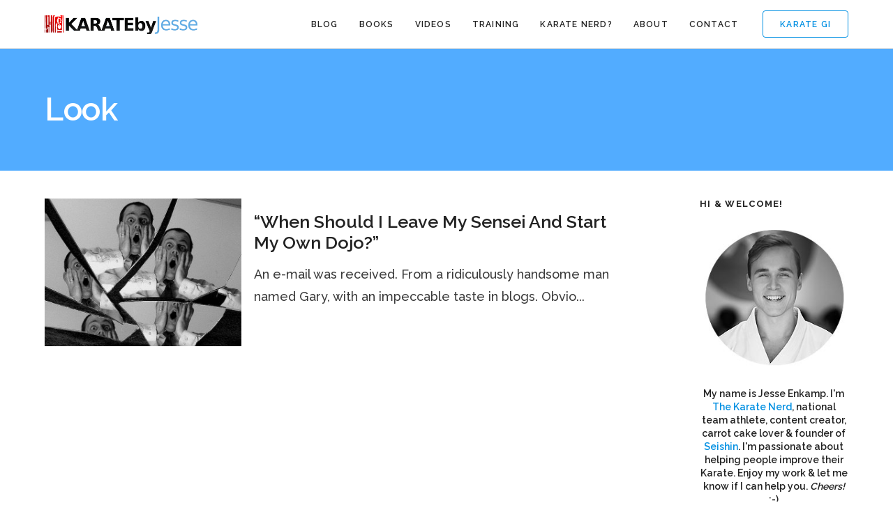

--- FILE ---
content_type: text/html; charset=UTF-8
request_url: https://www.karatebyjesse.com/tag/look/
body_size: 11077
content:

<!DOCTYPE html>
<html lang="en-US"
 xmlns:og="http://ogp.me/ns#">
	<head>
		<meta charset="UTF-8">
		<meta name='robots' content='index, follow, max-image-preview:large, max-snippet:-1, max-video-preview:-1' />
	<style>img:is([sizes="auto" i], [sizes^="auto," i]) { contain-intrinsic-size: 3000px 1500px }</style>
	
	<!-- This site is optimized with the Yoast SEO plugin v26.6 - https://yoast.com/wordpress/plugins/seo/ -->
	<title>look Archives | KARATE by Jesse</title>
	<link rel="canonical" href="https://www.karatebyjesse.com/tag/look/" />
	<meta property="og:locale" content="en_US" />
	<meta property="og:type" content="article" />
	<meta property="og:title" content="look Archives | KARATE by Jesse" />
	<meta property="og:url" content="https://www.karatebyjesse.com/tag/look/" />
	<meta property="og:site_name" content="KARATE by Jesse" />
	<meta name="twitter:card" content="summary_large_image" />
	<meta name="twitter:site" content="@karatebyjesse" />
	<script type="application/ld+json" class="yoast-schema-graph">{"@context":"https://schema.org","@graph":[{"@type":"CollectionPage","@id":"https://www.karatebyjesse.com/tag/look/","url":"https://www.karatebyjesse.com/tag/look/","name":"look Archives | KARATE by Jesse","isPartOf":{"@id":"https://www.karatebyjesse.com/#website"},"primaryImageOfPage":{"@id":"https://www.karatebyjesse.com/tag/look/#primaryimage"},"image":{"@id":"https://www.karatebyjesse.com/tag/look/#primaryimage"},"thumbnailUrl":"https://cdn2731.templcdn.com/wp-content/uploads/2011/02/mirror-break.jpg","breadcrumb":{"@id":"https://www.karatebyjesse.com/tag/look/#breadcrumb"},"inLanguage":"en-US"},{"@type":"ImageObject","inLanguage":"en-US","@id":"https://www.karatebyjesse.com/tag/look/#primaryimage","url":"https://cdn2731.templcdn.com/wp-content/uploads/2011/02/mirror-break.jpg","contentUrl":"https://cdn2731.templcdn.com/wp-content/uploads/2011/02/mirror-break.jpg","width":"500","height":"375"},{"@type":"BreadcrumbList","@id":"https://www.karatebyjesse.com/tag/look/#breadcrumb","itemListElement":[{"@type":"ListItem","position":1,"name":"Home","item":"https://www.karatebyjesse.com/"},{"@type":"ListItem","position":2,"name":"look"}]},{"@type":"WebSite","@id":"https://www.karatebyjesse.com/#website","url":"https://www.karatebyjesse.com/","name":"KARATE by Jesse","description":"Jesse Enkamp - The Karate Nerd™","publisher":{"@id":"https://www.karatebyjesse.com/#/schema/person/21302f0585071d60c00919c92c1ddee6"},"potentialAction":[{"@type":"SearchAction","target":{"@type":"EntryPoint","urlTemplate":"https://www.karatebyjesse.com/?s={search_term_string}"},"query-input":{"@type":"PropertyValueSpecification","valueRequired":true,"valueName":"search_term_string"}}],"inLanguage":"en-US"},{"@type":["Person","Organization"],"@id":"https://www.karatebyjesse.com/#/schema/person/21302f0585071d60c00919c92c1ddee6","name":"Jesse Enkamp","image":{"@type":"ImageObject","inLanguage":"en-US","@id":"https://www.karatebyjesse.com/#/schema/person/image/","url":"https://secure.gravatar.com/avatar/4d20be149ac6976b20b36229e34a9376612bbe8427aaf0bc93550f6247b2062c?s=96&d=monsterid&r=pg","contentUrl":"https://secure.gravatar.com/avatar/4d20be149ac6976b20b36229e34a9376612bbe8427aaf0bc93550f6247b2062c?s=96&d=monsterid&r=pg","caption":"Jesse Enkamp"},"logo":{"@id":"https://www.karatebyjesse.com/#/schema/person/image/"},"description":"Jesse Enkamp is The Karate Nerd™, #1 best-selling author, national team athlete and founder of Seishin - the world's leading Karate lifestyle brand. He thinks you should become a Karate Nerd™ too!","sameAs":["https://www.karatebyjesse.com"]}]}</script>
	<!-- / Yoast SEO plugin. -->


<link rel='dns-prefetch' href='//fonts.googleapis.com' />
<link rel="alternate" type="application/rss+xml" title="KARATE by Jesse &raquo; Feed" href="https://www.karatebyjesse.com/feed/" />
<link rel="alternate" type="application/rss+xml" title="KARATE by Jesse &raquo; Comments Feed" href="https://www.karatebyjesse.com/comments/feed/" />
<link rel="alternate" type="application/rss+xml" title="KARATE by Jesse &raquo; look Tag Feed" href="https://www.karatebyjesse.com/tag/look/feed/" />
<script type="text/javascript">
/* <![CDATA[ */
window._wpemojiSettings = {"baseUrl":"https:\/\/s.w.org\/images\/core\/emoji\/16.0.1\/72x72\/","ext":".png","svgUrl":"https:\/\/s.w.org\/images\/core\/emoji\/16.0.1\/svg\/","svgExt":".svg","source":{"concatemoji":"https:\/\/cdn2731.templcdn.com\/wp-includes\/js\/wp-emoji-release.min.js?ver=6.8.3"}};
/*! This file is auto-generated */
!function(s,n){var o,i,e;function c(e){try{var t={supportTests:e,timestamp:(new Date).valueOf()};sessionStorage.setItem(o,JSON.stringify(t))}catch(e){}}function p(e,t,n){e.clearRect(0,0,e.canvas.width,e.canvas.height),e.fillText(t,0,0);var t=new Uint32Array(e.getImageData(0,0,e.canvas.width,e.canvas.height).data),a=(e.clearRect(0,0,e.canvas.width,e.canvas.height),e.fillText(n,0,0),new Uint32Array(e.getImageData(0,0,e.canvas.width,e.canvas.height).data));return t.every(function(e,t){return e===a[t]})}function u(e,t){e.clearRect(0,0,e.canvas.width,e.canvas.height),e.fillText(t,0,0);for(var n=e.getImageData(16,16,1,1),a=0;a<n.data.length;a++)if(0!==n.data[a])return!1;return!0}function f(e,t,n,a){switch(t){case"flag":return n(e,"\ud83c\udff3\ufe0f\u200d\u26a7\ufe0f","\ud83c\udff3\ufe0f\u200b\u26a7\ufe0f")?!1:!n(e,"\ud83c\udde8\ud83c\uddf6","\ud83c\udde8\u200b\ud83c\uddf6")&&!n(e,"\ud83c\udff4\udb40\udc67\udb40\udc62\udb40\udc65\udb40\udc6e\udb40\udc67\udb40\udc7f","\ud83c\udff4\u200b\udb40\udc67\u200b\udb40\udc62\u200b\udb40\udc65\u200b\udb40\udc6e\u200b\udb40\udc67\u200b\udb40\udc7f");case"emoji":return!a(e,"\ud83e\udedf")}return!1}function g(e,t,n,a){var r="undefined"!=typeof WorkerGlobalScope&&self instanceof WorkerGlobalScope?new OffscreenCanvas(300,150):s.createElement("canvas"),o=r.getContext("2d",{willReadFrequently:!0}),i=(o.textBaseline="top",o.font="600 32px Arial",{});return e.forEach(function(e){i[e]=t(o,e,n,a)}),i}function t(e){var t=s.createElement("script");t.src=e,t.defer=!0,s.head.appendChild(t)}"undefined"!=typeof Promise&&(o="wpEmojiSettingsSupports",i=["flag","emoji"],n.supports={everything:!0,everythingExceptFlag:!0},e=new Promise(function(e){s.addEventListener("DOMContentLoaded",e,{once:!0})}),new Promise(function(t){var n=function(){try{var e=JSON.parse(sessionStorage.getItem(o));if("object"==typeof e&&"number"==typeof e.timestamp&&(new Date).valueOf()<e.timestamp+604800&&"object"==typeof e.supportTests)return e.supportTests}catch(e){}return null}();if(!n){if("undefined"!=typeof Worker&&"undefined"!=typeof OffscreenCanvas&&"undefined"!=typeof URL&&URL.createObjectURL&&"undefined"!=typeof Blob)try{var e="postMessage("+g.toString()+"("+[JSON.stringify(i),f.toString(),p.toString(),u.toString()].join(",")+"));",a=new Blob([e],{type:"text/javascript"}),r=new Worker(URL.createObjectURL(a),{name:"wpTestEmojiSupports"});return void(r.onmessage=function(e){c(n=e.data),r.terminate(),t(n)})}catch(e){}c(n=g(i,f,p,u))}t(n)}).then(function(e){for(var t in e)n.supports[t]=e[t],n.supports.everything=n.supports.everything&&n.supports[t],"flag"!==t&&(n.supports.everythingExceptFlag=n.supports.everythingExceptFlag&&n.supports[t]);n.supports.everythingExceptFlag=n.supports.everythingExceptFlag&&!n.supports.flag,n.DOMReady=!1,n.readyCallback=function(){n.DOMReady=!0}}).then(function(){return e}).then(function(){var e;n.supports.everything||(n.readyCallback(),(e=n.source||{}).concatemoji?t(e.concatemoji):e.wpemoji&&e.twemoji&&(t(e.twemoji),t(e.wpemoji)))}))}((window,document),window._wpemojiSettings);
/* ]]> */
</script>
<style id='wp-emoji-styles-inline-css' type='text/css'>

	img.wp-smiley, img.emoji {
		display: inline !important;
		border: none !important;
		box-shadow: none !important;
		height: 1em !important;
		width: 1em !important;
		margin: 0 0.07em !important;
		vertical-align: -0.1em !important;
		background: none !important;
		padding: 0 !important;
	}
</style>
<link rel='stylesheet' id='wp-block-library-css' href='https://cdn2731.templcdn.com/wp-includes/css/dist/block-library/style.min.css?ver=6.8.3' type='text/css' media='all' />
<style id='classic-theme-styles-inline-css' type='text/css'>
/*! This file is auto-generated */
.wp-block-button__link{color:#fff;background-color:#32373c;border-radius:9999px;box-shadow:none;text-decoration:none;padding:calc(.667em + 2px) calc(1.333em + 2px);font-size:1.125em}.wp-block-file__button{background:#32373c;color:#fff;text-decoration:none}
</style>
<style id='global-styles-inline-css' type='text/css'>
:root{--wp--preset--aspect-ratio--square: 1;--wp--preset--aspect-ratio--4-3: 4/3;--wp--preset--aspect-ratio--3-4: 3/4;--wp--preset--aspect-ratio--3-2: 3/2;--wp--preset--aspect-ratio--2-3: 2/3;--wp--preset--aspect-ratio--16-9: 16/9;--wp--preset--aspect-ratio--9-16: 9/16;--wp--preset--color--black: #000000;--wp--preset--color--cyan-bluish-gray: #abb8c3;--wp--preset--color--white: #ffffff;--wp--preset--color--pale-pink: #f78da7;--wp--preset--color--vivid-red: #cf2e2e;--wp--preset--color--luminous-vivid-orange: #ff6900;--wp--preset--color--luminous-vivid-amber: #fcb900;--wp--preset--color--light-green-cyan: #7bdcb5;--wp--preset--color--vivid-green-cyan: #00d084;--wp--preset--color--pale-cyan-blue: #8ed1fc;--wp--preset--color--vivid-cyan-blue: #0693e3;--wp--preset--color--vivid-purple: #9b51e0;--wp--preset--gradient--vivid-cyan-blue-to-vivid-purple: linear-gradient(135deg,rgba(6,147,227,1) 0%,rgb(155,81,224) 100%);--wp--preset--gradient--light-green-cyan-to-vivid-green-cyan: linear-gradient(135deg,rgb(122,220,180) 0%,rgb(0,208,130) 100%);--wp--preset--gradient--luminous-vivid-amber-to-luminous-vivid-orange: linear-gradient(135deg,rgba(252,185,0,1) 0%,rgba(255,105,0,1) 100%);--wp--preset--gradient--luminous-vivid-orange-to-vivid-red: linear-gradient(135deg,rgba(255,105,0,1) 0%,rgb(207,46,46) 100%);--wp--preset--gradient--very-light-gray-to-cyan-bluish-gray: linear-gradient(135deg,rgb(238,238,238) 0%,rgb(169,184,195) 100%);--wp--preset--gradient--cool-to-warm-spectrum: linear-gradient(135deg,rgb(74,234,220) 0%,rgb(151,120,209) 20%,rgb(207,42,186) 40%,rgb(238,44,130) 60%,rgb(251,105,98) 80%,rgb(254,248,76) 100%);--wp--preset--gradient--blush-light-purple: linear-gradient(135deg,rgb(255,206,236) 0%,rgb(152,150,240) 100%);--wp--preset--gradient--blush-bordeaux: linear-gradient(135deg,rgb(254,205,165) 0%,rgb(254,45,45) 50%,rgb(107,0,62) 100%);--wp--preset--gradient--luminous-dusk: linear-gradient(135deg,rgb(255,203,112) 0%,rgb(199,81,192) 50%,rgb(65,88,208) 100%);--wp--preset--gradient--pale-ocean: linear-gradient(135deg,rgb(255,245,203) 0%,rgb(182,227,212) 50%,rgb(51,167,181) 100%);--wp--preset--gradient--electric-grass: linear-gradient(135deg,rgb(202,248,128) 0%,rgb(113,206,126) 100%);--wp--preset--gradient--midnight: linear-gradient(135deg,rgb(2,3,129) 0%,rgb(40,116,252) 100%);--wp--preset--font-size--small: 13px;--wp--preset--font-size--medium: 20px;--wp--preset--font-size--large: 36px;--wp--preset--font-size--x-large: 42px;--wp--preset--spacing--20: 0.44rem;--wp--preset--spacing--30: 0.67rem;--wp--preset--spacing--40: 1rem;--wp--preset--spacing--50: 1.5rem;--wp--preset--spacing--60: 2.25rem;--wp--preset--spacing--70: 3.38rem;--wp--preset--spacing--80: 5.06rem;--wp--preset--shadow--natural: 6px 6px 9px rgba(0, 0, 0, 0.2);--wp--preset--shadow--deep: 12px 12px 50px rgba(0, 0, 0, 0.4);--wp--preset--shadow--sharp: 6px 6px 0px rgba(0, 0, 0, 0.2);--wp--preset--shadow--outlined: 6px 6px 0px -3px rgba(255, 255, 255, 1), 6px 6px rgba(0, 0, 0, 1);--wp--preset--shadow--crisp: 6px 6px 0px rgba(0, 0, 0, 1);}:where(.is-layout-flex){gap: 0.5em;}:where(.is-layout-grid){gap: 0.5em;}body .is-layout-flex{display: flex;}.is-layout-flex{flex-wrap: wrap;align-items: center;}.is-layout-flex > :is(*, div){margin: 0;}body .is-layout-grid{display: grid;}.is-layout-grid > :is(*, div){margin: 0;}:where(.wp-block-columns.is-layout-flex){gap: 2em;}:where(.wp-block-columns.is-layout-grid){gap: 2em;}:where(.wp-block-post-template.is-layout-flex){gap: 1.25em;}:where(.wp-block-post-template.is-layout-grid){gap: 1.25em;}.has-black-color{color: var(--wp--preset--color--black) !important;}.has-cyan-bluish-gray-color{color: var(--wp--preset--color--cyan-bluish-gray) !important;}.has-white-color{color: var(--wp--preset--color--white) !important;}.has-pale-pink-color{color: var(--wp--preset--color--pale-pink) !important;}.has-vivid-red-color{color: var(--wp--preset--color--vivid-red) !important;}.has-luminous-vivid-orange-color{color: var(--wp--preset--color--luminous-vivid-orange) !important;}.has-luminous-vivid-amber-color{color: var(--wp--preset--color--luminous-vivid-amber) !important;}.has-light-green-cyan-color{color: var(--wp--preset--color--light-green-cyan) !important;}.has-vivid-green-cyan-color{color: var(--wp--preset--color--vivid-green-cyan) !important;}.has-pale-cyan-blue-color{color: var(--wp--preset--color--pale-cyan-blue) !important;}.has-vivid-cyan-blue-color{color: var(--wp--preset--color--vivid-cyan-blue) !important;}.has-vivid-purple-color{color: var(--wp--preset--color--vivid-purple) !important;}.has-black-background-color{background-color: var(--wp--preset--color--black) !important;}.has-cyan-bluish-gray-background-color{background-color: var(--wp--preset--color--cyan-bluish-gray) !important;}.has-white-background-color{background-color: var(--wp--preset--color--white) !important;}.has-pale-pink-background-color{background-color: var(--wp--preset--color--pale-pink) !important;}.has-vivid-red-background-color{background-color: var(--wp--preset--color--vivid-red) !important;}.has-luminous-vivid-orange-background-color{background-color: var(--wp--preset--color--luminous-vivid-orange) !important;}.has-luminous-vivid-amber-background-color{background-color: var(--wp--preset--color--luminous-vivid-amber) !important;}.has-light-green-cyan-background-color{background-color: var(--wp--preset--color--light-green-cyan) !important;}.has-vivid-green-cyan-background-color{background-color: var(--wp--preset--color--vivid-green-cyan) !important;}.has-pale-cyan-blue-background-color{background-color: var(--wp--preset--color--pale-cyan-blue) !important;}.has-vivid-cyan-blue-background-color{background-color: var(--wp--preset--color--vivid-cyan-blue) !important;}.has-vivid-purple-background-color{background-color: var(--wp--preset--color--vivid-purple) !important;}.has-black-border-color{border-color: var(--wp--preset--color--black) !important;}.has-cyan-bluish-gray-border-color{border-color: var(--wp--preset--color--cyan-bluish-gray) !important;}.has-white-border-color{border-color: var(--wp--preset--color--white) !important;}.has-pale-pink-border-color{border-color: var(--wp--preset--color--pale-pink) !important;}.has-vivid-red-border-color{border-color: var(--wp--preset--color--vivid-red) !important;}.has-luminous-vivid-orange-border-color{border-color: var(--wp--preset--color--luminous-vivid-orange) !important;}.has-luminous-vivid-amber-border-color{border-color: var(--wp--preset--color--luminous-vivid-amber) !important;}.has-light-green-cyan-border-color{border-color: var(--wp--preset--color--light-green-cyan) !important;}.has-vivid-green-cyan-border-color{border-color: var(--wp--preset--color--vivid-green-cyan) !important;}.has-pale-cyan-blue-border-color{border-color: var(--wp--preset--color--pale-cyan-blue) !important;}.has-vivid-cyan-blue-border-color{border-color: var(--wp--preset--color--vivid-cyan-blue) !important;}.has-vivid-purple-border-color{border-color: var(--wp--preset--color--vivid-purple) !important;}.has-vivid-cyan-blue-to-vivid-purple-gradient-background{background: var(--wp--preset--gradient--vivid-cyan-blue-to-vivid-purple) !important;}.has-light-green-cyan-to-vivid-green-cyan-gradient-background{background: var(--wp--preset--gradient--light-green-cyan-to-vivid-green-cyan) !important;}.has-luminous-vivid-amber-to-luminous-vivid-orange-gradient-background{background: var(--wp--preset--gradient--luminous-vivid-amber-to-luminous-vivid-orange) !important;}.has-luminous-vivid-orange-to-vivid-red-gradient-background{background: var(--wp--preset--gradient--luminous-vivid-orange-to-vivid-red) !important;}.has-very-light-gray-to-cyan-bluish-gray-gradient-background{background: var(--wp--preset--gradient--very-light-gray-to-cyan-bluish-gray) !important;}.has-cool-to-warm-spectrum-gradient-background{background: var(--wp--preset--gradient--cool-to-warm-spectrum) !important;}.has-blush-light-purple-gradient-background{background: var(--wp--preset--gradient--blush-light-purple) !important;}.has-blush-bordeaux-gradient-background{background: var(--wp--preset--gradient--blush-bordeaux) !important;}.has-luminous-dusk-gradient-background{background: var(--wp--preset--gradient--luminous-dusk) !important;}.has-pale-ocean-gradient-background{background: var(--wp--preset--gradient--pale-ocean) !important;}.has-electric-grass-gradient-background{background: var(--wp--preset--gradient--electric-grass) !important;}.has-midnight-gradient-background{background: var(--wp--preset--gradient--midnight) !important;}.has-small-font-size{font-size: var(--wp--preset--font-size--small) !important;}.has-medium-font-size{font-size: var(--wp--preset--font-size--medium) !important;}.has-large-font-size{font-size: var(--wp--preset--font-size--large) !important;}.has-x-large-font-size{font-size: var(--wp--preset--font-size--x-large) !important;}
:where(.wp-block-post-template.is-layout-flex){gap: 1.25em;}:where(.wp-block-post-template.is-layout-grid){gap: 1.25em;}
:where(.wp-block-columns.is-layout-flex){gap: 2em;}:where(.wp-block-columns.is-layout-grid){gap: 2em;}
:root :where(.wp-block-pullquote){font-size: 1.5em;line-height: 1.6;}
</style>
<link rel='stylesheet' id='layerslider-css' href='https://cdn2731.templcdn.com/wp-content/plugins/LayerSlider/static/css/layerslider.css?ver=5.6.9' type='text/css' media='all' />
<link rel='stylesheet' id='ls-google-fonts-css' href='https://fonts.googleapis.com/css?family=Lato:100,300,regular,700,900%7COpen+Sans:300%7CIndie+Flower:regular%7COswald:300,regular,700&#038;subset=latin%2Clatin-ext' type='text/css' media='all' />
<link rel='stylesheet' id='cpsh-shortcodes-css' href='https://cdn2731.templcdn.com/wp-content/plugins/column-shortcodes//assets/css/shortcodes.css?ver=1.0.1' type='text/css' media='all' />
<link rel='stylesheet' id='contact-form-7-css' href='https://cdn2731.templcdn.com/wp-content/plugins/contact-form-7/includes/css/styles.css?ver=6.1.4' type='text/css' media='all' />
<link rel='stylesheet' id='mediaelement-css' href='https://cdn2731.templcdn.com/wp-includes/js/mediaelement/mediaelementplayer-legacy.min.css?ver=4.2.17' type='text/css' media='all' />
<link rel='stylesheet' id='wp-mediaelement-css' href='https://cdn2731.templcdn.com/wp-includes/js/mediaelement/wp-mediaelement.min.css?ver=6.8.3' type='text/css' media='all' />
<link rel='stylesheet' id='bateaux-css' href='https://cdn2731.templcdn.com/wp-content/themes/bateaux/dist/css/main.min.css?ver=1.2.1' type='text/css' media='all' />
<link rel='stylesheet' id='bateaux-custom-css' href='//cdn2731.templcdn.com/wp-content/uploads/style-custom.css?ver=f9bb069b' type='text/css' media='all' />
<link rel='stylesheet' id='popular-widget-css' href='https://cdn2731.templcdn.com/wp-content/plugins/popular-widget/_css/pop-widget.css?ver=1.7.0' type='text/css' media='all' />
<link rel='stylesheet' id='bateaux-google-fonts-css' href='//fonts.googleapis.com/css?family=Raleway%3A400%2C700%2C500%2C600&#038;subset=latin&#038;ver=6.8.3' type='text/css' media='all' />
<script type="text/javascript" src="https://cdn2731.templcdn.com/wp-includes/js/jquery/jquery.min.js?ver=3.7.1" id="jquery-core-js"></script>
<script type="text/javascript" src="https://cdn2731.templcdn.com/wp-includes/js/jquery/jquery-migrate.min.js?ver=3.4.1" id="jquery-migrate-js"></script>
<script type="text/javascript" src="https://cdn2731.templcdn.com/wp-content/plugins/LayerSlider/static/js/greensock.js?ver=1.11.8" id="greensock-js"></script>
<script type="text/javascript" id="layerslider-js-extra">
/* <![CDATA[ */
var LS_Meta = {"v":"5.6.9"};
/* ]]> */
</script>
<script type="text/javascript" src="https://cdn2731.templcdn.com/wp-content/plugins/LayerSlider/static/js/layerslider.kreaturamedia.jquery.js?ver=5.6.9" id="layerslider-js"></script>
<script type="text/javascript" src="https://cdn2731.templcdn.com/wp-content/plugins/LayerSlider/static/js/layerslider.transitions.js?ver=5.6.9" id="layerslider-transitions-js"></script>
<meta name="generator" content="Powered by LayerSlider 5.6.9 - Multi-Purpose, Responsive, Parallax, Mobile-Friendly Slider Plugin for WordPress." />
<!-- LayerSlider updates and docs at: https://kreaturamedia.com/layerslider-responsive-wordpress-slider-plugin/ -->
<link rel="https://api.w.org/" href="https://www.karatebyjesse.com/wp-json/" /><link rel="alternate" title="JSON" type="application/json" href="https://www.karatebyjesse.com/wp-json/wp/v2/tags/2072" /><link rel="EditURI" type="application/rsd+xml" title="RSD" href="https://www.karatebyjesse.com/xmlrpc.php?rsd" />
<meta name="generator" content="WordPress 6.8.3" />
<meta property="fb:app_id" content="507817122590532"/><link rel="icon" type="image/x-icon" href="https://www.karatebyjesse.com/wp-content/uploads/2013/02/favicon.ico" /><link rel="apple-touch-icon" href="https://cdn2731.templcdn.com/wp-content/uploads/lodo-square.png" /><meta name="viewport" content="width=device-width, initial-scale=1.0"><!--[if lte IE 9]><style type="text/css">.btx-opacity1 { opacity: 1; }</style><![endif]--><link rel="icon" href="https://cdn2731.templcdn.com/wp-content/uploads/cropped-square_website-1-32x32.png" sizes="32x32" />
<link rel="icon" href="https://cdn2731.templcdn.com/wp-content/uploads/cropped-square_website-1-192x192.png" sizes="192x192" />
<link rel="apple-touch-icon" href="https://cdn2731.templcdn.com/wp-content/uploads/cropped-square_website-1-180x180.png" />
<meta name="msapplication-TileImage" content="https://cdn2731.templcdn.com/wp-content/uploads/cropped-square_website-1-270x270.png" />
		<style type="text/css" id="wp-custom-css">
			.grecaptcha-badge{
	visibility: collapse !important;  
}		</style>
			</head>

	

<body class="archive tag tag-look tag-2072 wp-theme-bateaux btx-layout btx-layout--wide btx-layout-responsive btx-layout--topnav btx-layout--topnav-standard btx-layout--fixednav" data-scheme="light" data-layout="wide" data-arrow_style="chevron" data-arrow_background="circle">
	
	<div class="btx-wrapper btx-p-bg-bg">

		
			
			<header class="btx-header" data-transparent="" data-height="70">
				
															
<nav class="btx-navbar btx-navbar--standard btx-light-scheme btx-highlight-default btx-navbar--right btx-navbar--small" data-height="70" data-style="standard" data-fixed="true" data-height_fixed="60" data-transition="default">
	<div class="btx-container">
		<div class="btx-navbar-content-wrapper">
			<div class="btx-navbar-header">
				<a class="btx-navbar-brand" href="https://www.karatebyjesse.com">

																	<img class="btx-navbar-logo btx-navbar-logo--image" src="https://cdn2731.templcdn.com/wp-content/uploads/kbj_logo@2x-1.png" alt="logo" />
					
									</a>
			</div>

							<div class="btx-button btx-button--border btx-button-hover--inverse btx-button-size--small btx-button-color--brand btx-navbar-widget"><a class="btnx js-header-link-btn" href="http://www.seishin-international.com" target="_blank" style="border-radius:4px; border-width:1px;">Karate Gi</a></div>			
			<ul id="menu-main-menu" class="btx-navbar-nav btx-menu"><li  id="menu-item-18906" class="menu-item menu-item-type-custom menu-item-object-custom menu-item-18906"><a href="https://www.karatebyjesse.com/category/karate/">Blog</a></li><li  id="menu-item-15463" class="menu-item menu-item-type-custom menu-item-object-custom menu-item-has-children menu-item-15463"><a href="#">Books</a><ul class="sub-menu btx-s-bg-bg"><li  id="menu-item-15454" class="menu-item menu-item-type-post_type menu-item-object-page menu-item-15454"><a href="https://www.karatebyjesse.com/the-karate-code-book/">The Karate Code</a></li><li  id="menu-item-15455" class="menu-item menu-item-type-post_type menu-item-object-page menu-item-15455"><a href="https://www.karatebyjesse.com/3-best-of-karatebyjesse-books/">3 &#8220;Best of&#8221; Books</a></li><li  id="menu-item-15456" class="menu-item menu-item-type-custom menu-item-object-custom menu-item-15456"><a href="http://bit.ly/qXOwU6">Matsuyama Theory (Free)</a></li></ul></li><li  id="menu-item-24105" class="menu-item menu-item-type-custom menu-item-object-custom menu-item-has-children menu-item-24105"><a >Videos</a><ul class="sub-menu btx-s-bg-bg"><li  id="menu-item-25233" class="menu-item menu-item-type-custom menu-item-object-custom menu-item-25233"><a href="https://www.youtube.com/user/KARATEbyJesse">YouTube</a></li><li  id="menu-item-25232" class="menu-item menu-item-type-custom menu-item-object-custom menu-item-25232"><a href="http://www.kobudomastery.com">Okinawan Kobudo</a></li><li  id="menu-item-25231" class="menu-item menu-item-type-custom menu-item-object-custom menu-item-25231"><a href="https://www.karatebyjesse.com/knx-seminars/">KNX Videos</a></li></ul></li><li  id="menu-item-23562" class="menu-item menu-item-type-custom menu-item-object-custom menu-item-has-children menu-item-23562"><a >Training</a><ul class="sub-menu btx-s-bg-bg"><li  id="menu-item-23565" class="menu-item menu-item-type-custom menu-item-object-custom menu-item-23565"><a href="https://jesseenkamp.gumroad.com/l/karate-flexibility-mobility">Flexibility &#038; Mobility</a></li><li  id="menu-item-23566" class="menu-item menu-item-type-custom menu-item-object-custom menu-item-23566"><a href="https://jesseenkamp.gumroad.com/l/karate-strength">Strength Training</a></li><li  id="menu-item-26554" class="menu-item menu-item-type-custom menu-item-object-custom menu-item-26554"><a href="https://jesseenkamp.gumroad.com/l/newaza">Ground Fighting</a></li><li  id="menu-item-26553" class="menu-item menu-item-type-custom menu-item-object-custom menu-item-26553"><a href="http://www.kobudomastery.com">Okinawa Kobudo</a></li></ul></li><li  id="menu-item-25584" class="menu-item menu-item-type-custom menu-item-object-custom menu-item-25584"><a href="https://www.karatebyjesse.com/7-day-karate-nerd-email-guide/">Karate Nerd?</a></li><li  id="menu-item-15008" class="menu-item menu-item-type-post_type menu-item-object-page menu-item-15008"><a href="https://www.karatebyjesse.com/about/">About</a></li><li  id="menu-item-15016" class="menu-item menu-item-type-custom menu-item-object-custom menu-item-15016"><a href="https://www.karatebyjesse.com/contact/">Contact</a></li></ul>
					</div>
	</div>
</nav>
										<div class="btx-header-widgets btx-left-alignment btx-light-scheme">
						<div class="btx-header-widgets-content">
							<div class="btx-container">
								<div class="btx-row">

																			<div class="btx-header-widgets-column btx-p-border-border btx-col-3">
																					</div>
																			<div class="btx-header-widgets-column btx-p-border-border btx-col-3">
																					</div>
																			<div class="btx-header-widgets-column btx-p-border-border btx-col-3">
																					</div>
																			<div class="btx-header-widgets-column btx-p-border-border btx-col-3">
																					</div>
																	</div>
							</div>
						</div>
					</div>
													
<nav class="btx-navbar--mobile btx-navbar--mobile--full btx-navbar--minimal btx-navbar--minimal--full btx-light-scheme" data-height="60" data-fixed="true" data-transition="default">
	<div class="btx-container">
		<div class="btx-navbar-content-wrapper">
			<div class="btx-navbar-header">
				<a class="btx-navbar-brand" href="https://www.karatebyjesse.com">

					
																				<img class="btx-navbar-logo btx-navbar-logo--image" src="https://cdn2731.templcdn.com/wp-content/uploads/kbj_logo@2x-1.png" alt="logo" />
						
					
									</a>
			</div>

			
							<a class="btx-collapsed-button" href="#" data-target=".btx-collapsed-menu">
					<span class="btx-lines"></span>
				</a>
									<div class="btx-collapsed-menu btx-collapsed-menu--full btx-p-bg-bg">
						<div class="btx-collapsed-menu-inner">
							<ul id="menu-main-menu-1" class="btx-navbar-nav btx-menu"><li  class="menu-item menu-item-type-custom menu-item-object-custom menu-item-18906"><a href="https://www.karatebyjesse.com/category/karate/">Blog</a></li><li  class="menu-item menu-item-type-custom menu-item-object-custom menu-item-has-children menu-item-15463"><a href="#">Books</a><ul class="sub-menu btx-s-bg-bg"><li  class="menu-item menu-item-type-post_type menu-item-object-page menu-item-15454"><a href="https://www.karatebyjesse.com/the-karate-code-book/">The Karate Code</a></li><li  class="menu-item menu-item-type-post_type menu-item-object-page menu-item-15455"><a href="https://www.karatebyjesse.com/3-best-of-karatebyjesse-books/">3 &#8220;Best of&#8221; Books</a></li><li  class="menu-item menu-item-type-custom menu-item-object-custom menu-item-15456"><a href="http://bit.ly/qXOwU6">Matsuyama Theory (Free)</a></li></ul></li><li  class="menu-item menu-item-type-custom menu-item-object-custom menu-item-has-children menu-item-24105"><a >Videos</a><ul class="sub-menu btx-s-bg-bg"><li  class="menu-item menu-item-type-custom menu-item-object-custom menu-item-25233"><a href="https://www.youtube.com/user/KARATEbyJesse">YouTube</a></li><li  class="menu-item menu-item-type-custom menu-item-object-custom menu-item-25232"><a href="http://www.kobudomastery.com">Okinawan Kobudo</a></li><li  class="menu-item menu-item-type-custom menu-item-object-custom menu-item-25231"><a href="https://www.karatebyjesse.com/knx-seminars/">KNX Videos</a></li></ul></li><li  class="menu-item menu-item-type-custom menu-item-object-custom menu-item-has-children menu-item-23562"><a >Training</a><ul class="sub-menu btx-s-bg-bg"><li  class="menu-item menu-item-type-custom menu-item-object-custom menu-item-23565"><a href="https://jesseenkamp.gumroad.com/l/karate-flexibility-mobility">Flexibility &#038; Mobility</a></li><li  class="menu-item menu-item-type-custom menu-item-object-custom menu-item-23566"><a href="https://jesseenkamp.gumroad.com/l/karate-strength">Strength Training</a></li><li  class="menu-item menu-item-type-custom menu-item-object-custom menu-item-26554"><a href="https://jesseenkamp.gumroad.com/l/newaza">Ground Fighting</a></li><li  class="menu-item menu-item-type-custom menu-item-object-custom menu-item-26553"><a href="http://www.kobudomastery.com">Okinawa Kobudo</a></li></ul></li><li  class="menu-item menu-item-type-custom menu-item-object-custom menu-item-25584"><a href="https://www.karatebyjesse.com/7-day-karate-nerd-email-guide/">Karate Nerd?</a></li><li  class="menu-item menu-item-type-post_type menu-item-object-page menu-item-15008"><a href="https://www.karatebyjesse.com/about/">About</a></li><li  class="menu-item menu-item-type-custom menu-item-object-custom menu-item-15016"><a href="https://www.karatebyjesse.com/contact/">Contact</a></li></ul>						</div>
					</div>
									</div>
	</div>
</nav>
							</header>

		

<div class="btx-content btx-content--with-header">
	<div class="btx-content-wrapper">
		
		<header class="btx-content-header btx-page-title btx-page-title--top btx-left-align js-dynamic-navbar btx-page-title--default" data-role="header">
		<div class="btx-background" data-type="image" data-parallaxspeed="0" data-contentfade="" data-mobileparallax=""><div class="btx-background-wrapper"><div class="btx-background-inner" ></div></div><div class="btx-background-overlay btx-s-bg-bg"></div></div>
		
					<div class="btx-container">
				<div class="btx-page-title-wrapper">

										<div class="btx-page-title-content btx-s-text-color" >
													<h1>look</h1>
						
											</div>
				</div>
			</div>
		
		
	</header>
		<div class="btx-container js-dynamic-navbar">
			<main id="main" class="btx-main btx-archive btx-archive--list btx-item js-item-archive btx-left-align btx-with-spacing btx-list--small btx-left">
				
	<div class="btx-archive-content">
								
<article class="btx-entry btx-entry--standard post-8656 post type-post status-publish format-standard has-post-thumbnail hentry category-karate tag-advice tag-answer tag-authentic tag-books tag-dojo tag-e-mail tag-email tag-feeling tag-genuine tag-heart tag-kancho tag-knowledge tag-learning tag-leave tag-letter tag-look tag-mcdojo tag-mirror tag-read tag-reader tag-real tag-rules tag-sensei tag-start-dojo tag-three tag-true tag-wisdom">
	<div class="btx-entry-inner ">
					<div class="btx-entry-header">
				<div class="btx-entry-media btx-s-text-color">
					<a href="https://www.karatebyjesse.com/when-should-i-leave-my-sensei-and-start-my-own-dojo/"><div class="btx-media-wrapper" ><div class="btx-media-wrapper-inner"><img src="https://cdn2731.templcdn.com/wp-content/uploads/2011/02/mirror-break-300x225.jpg" alt=""  width="300" height="225" srcset="https://cdn2731.templcdn.com/wp-content/uploads/2011/02/mirror-break-300x225.jpg 300w" sizes="(max-width:767px) 100vw, (max-width:960px) 50vw, 33vw" /></div></div></a>				</div>
			</div>
		
					<div class="btx-entry-body">
				<div class="btx-entry-body-inner">
					<div class="btx-entry-body-wrapper">
						<div class="btx-entry-body-content">
																								<h4 class="btx-entry-title btx-s-text-color btx-secondary-font">
										<a href="https://www.karatebyjesse.com/when-should-i-leave-my-sensei-and-start-my-own-dojo/">&#8220;When Should I Leave My Sensei And Start My Own Dojo?&#8221;</a>
									</h4>
								
								
																																						<div class="btx-entry-excerpt">An e-mail was received. From a ridiculously handsome man named Gary, with an impeccable taste in blogs. Obvio...</div>
																											
								
																					</div>
					</div>
				</div>
			</div>
			</div>
</article>
			</div>

	
				</main>

			

	<aside class="btx-sidebar btx-right btx-sidebar--default">
		<div class="btx-sidebar-background btx-s-bg-bg"></div>		<div class="btx-widgets">
							<ul class="btx-widgets-list">
					<li id="bateaux_widget_feature-3" class="widget btx-widget btx-widget-feature"><div class="btx-heading btx-heading--default btx-heading--plain btx-s-text-border"><h3 class="btx-heading-text ">Hi & Welcome!</h3></div><div class="btx-widget-item btx-center-align"><div class="btx-widget-media"><div class="btx-media-wrapper" ><div class="btx-media-wrapper-inner"><img src="https://cdn2731.templcdn.com/wp-content/uploads/jesse_enkamp_author.jpg" alt=""  width="255" height="234" srcset="https://cdn2731.templcdn.com/wp-content/uploads/jesse_enkamp_author.jpg 255w" sizes="(max-width:255px) 100vw, 255px" /></div></div></div><div class="btx-widget-body"><h4 class="btx-widget-title">My name is Jesse Enkamp. I'm <a href="https://www.karatebyjesse.com/7-day-karate-nerd-email-guide/">The Karate Nerd</a>, national team athlete, content creator, carrot cake lover & founder of <a href="http://www.seishin-international.com">Seishin</a>. I'm passionate about helping people improve their Karate. Enjoy my work & let me know if I can help you. <i>Cheers!</i> :-)</h4><div class="btx-widget-description"></div><a href=""></a></div></div></li>
<li id="bateaux_widget_social-2" class="widget btx-widget btx-widget-social"><div class="btx-social"><div class="btx-social-inner"><a href="https://www.facebook.com/karatebyjesse" class="btx-social-item btx-social-facebook btx-social-item--color" target="_blank"><span class="btx-icon btx-icon--with-hover btx-icon--plain btx-icon--hover-border btx-icon--small"><span class="btx-icon-normal btx-icon-plain btx-p-text-color" ><i class="twf twf-facebook"></i></span><span class="btx-icon-hover btx-icon-border btx-p-brand-color" ><i class="twf twf-facebook"></i></span></span></a><a href="https://www.twitter.com/karatebyjesse" class="btx-social-item btx-social-twitter btx-social-item--color" target="_blank"><span class="btx-icon btx-icon--with-hover btx-icon--plain btx-icon--hover-border btx-icon--small"><span class="btx-icon-normal btx-icon-plain btx-p-text-color" ><i class="twf twf-twitter"></i></span><span class="btx-icon-hover btx-icon-border btx-p-brand-color" ><i class="twf twf-twitter"></i></span></span></a><a href="https://www.instagram.com/karatebyjesse" class="btx-social-item btx-social-instagram btx-social-item--color" target="_blank"><span class="btx-icon btx-icon--with-hover btx-icon--plain btx-icon--hover-border btx-icon--small"><span class="btx-icon-normal btx-icon-plain btx-p-text-color" ><i class="twf twf-instagram"></i></span><span class="btx-icon-hover btx-icon-border btx-p-brand-color" ><i class="twf twf-instagram"></i></span></span></a><a href="https://www.youtube.com/c/jesseenkamp" class="btx-social-item btx-social-youtube btx-social-item--color" target="_blank"><span class="btx-icon btx-icon--with-hover btx-icon--plain btx-icon--hover-border btx-icon--small"><span class="btx-icon-normal btx-icon-plain btx-p-text-color" ><i class="twf twf-youtube"></i></span><span class="btx-icon-hover btx-icon-border btx-p-brand-color" ><i class="twf twf-youtube"></i></span></span></a></div></div></li>
				</ul>
					</div>
	</aside>
		</div>
	</div>
</div><!-- #primary -->


	<div class="js-back-to-top btx-back-to-top circle btx-s-text-contrast-color">
		<div class="btx-back-to-top-background btx-s-text-bg"></div>
		<i class="twf twf-ln-chevron-up"></i>
	</div>

			<footer class="btx-footer btx-light-scheme type-footer-bottombar">

									<div class="btx-footer-widgets btx-center-align">
						<div class="btx-container--fullwidth">
							<div class="btx-footer-widgets-content">
								<div class="btx-row">

																												
								</div>
							</div>
						</div>
					</div>
				
									<div class="btx-bottombar btx-p-border-border">
						<div class="btx-container--fullwidth">
							<div class="btx-bottombar-content btx-p-border-border">

																																																													<div class="btx-widgets center">

																							<div class="widget btx-widget-text">© 2026 Jesse Enkamp. All rights reserved.</div>
											
											
																							<div class="widget btx-widget-social">
													<div class="btx-social btx-social--plain">
														<div class="btx-social-inner">
															<a href="https://www.facebook.com/karatebyjesse" class="btx-social-item btx-social-facebook btx-social-item--color" target="_blank"><span class="btx-icon btx-icon--with-hover btx-icon--plain btx-icon--hover-border btx-icon--small"><span class="btx-icon-normal btx-icon-plain btx-p-text-color" ><i class="twf twf-facebook"></i></span><span class="btx-icon-hover btx-icon-border btx-p-brand-color" ><i class="twf twf-facebook"></i></span></span></a><a href="https://www.twitter.com/karatebyjesse" class="btx-social-item btx-social-twitter btx-social-item--color" target="_blank"><span class="btx-icon btx-icon--with-hover btx-icon--plain btx-icon--hover-border btx-icon--small"><span class="btx-icon-normal btx-icon-plain btx-p-text-color" ><i class="twf twf-twitter"></i></span><span class="btx-icon-hover btx-icon-border btx-p-brand-color" ><i class="twf twf-twitter"></i></span></span></a><a href="https://www.instagram.com/karatebyjesse" class="btx-social-item btx-social-instagram btx-social-item--color" target="_blank"><span class="btx-icon btx-icon--with-hover btx-icon--plain btx-icon--hover-border btx-icon--small"><span class="btx-icon-normal btx-icon-plain btx-p-text-color" ><i class="twf twf-instagram"></i></span><span class="btx-icon-hover btx-icon-border btx-p-brand-color" ><i class="twf twf-instagram"></i></span></span></a><a href="https://www.youtube.com/c/jesseenkamp" class="btx-social-item btx-social-youtube btx-social-item--color" target="_blank"><span class="btx-icon btx-icon--with-hover btx-icon--plain btx-icon--hover-border btx-icon--small"><span class="btx-icon-normal btx-icon-plain btx-p-text-color" ><i class="twf twf-youtube"></i></span><span class="btx-icon-hover btx-icon-border btx-p-brand-color" ><i class="twf twf-youtube"></i></span></span></a>														</div>
													</div>
												</div>
											
										</div>
																	
							</div>
						</div>
					</div>
				
			</footer>

		</div>
		<script type="speculationrules">
{"prefetch":[{"source":"document","where":{"and":[{"href_matches":"\/*"},{"not":{"href_matches":["\/wp-*.php","\/wp-admin\/*","\/wp-content\/uploads\/*","\/wp-content\/*","\/wp-content\/plugins\/*","\/wp-content\/themes\/bateaux\/*","\/*\\?(.+)"]}},{"not":{"selector_matches":"a[rel~=\"nofollow\"]"}},{"not":{"selector_matches":".no-prefetch, .no-prefetch a"}}]},"eagerness":"conservative"}]}
</script>
<script type="text/javascript" src="https://cdn2731.templcdn.com/wp-content/plugins/arscode-ninja-popups/js/jquery.ck.min.js?ver=6.8.3" id="jquery-np-cookie-js"></script>
<script type="text/javascript" src="https://cdn2731.templcdn.com/wp-content/plugins/arscode-ninja-popups/js/ninjapopups.min.js?ver=6.8.3" id="js-ninjapopups-js"></script>
<script type="text/javascript" src="https://cdn2731.templcdn.com/wp-includes/js/comment-reply.min.js?ver=6.8.3" id="comment-reply-js" async="async" data-wp-strategy="async"></script>
<script type="text/javascript" id="mediaelement-core-js-before">
/* <![CDATA[ */
var mejsL10n = {"language":"en","strings":{"mejs.download-file":"Download File","mejs.install-flash":"You are using a browser that does not have Flash player enabled or installed. Please turn on your Flash player plugin or download the latest version from https:\/\/get.adobe.com\/flashplayer\/","mejs.fullscreen":"Fullscreen","mejs.play":"Play","mejs.pause":"Pause","mejs.time-slider":"Time Slider","mejs.time-help-text":"Use Left\/Right Arrow keys to advance one second, Up\/Down arrows to advance ten seconds.","mejs.live-broadcast":"Live Broadcast","mejs.volume-help-text":"Use Up\/Down Arrow keys to increase or decrease volume.","mejs.unmute":"Unmute","mejs.mute":"Mute","mejs.volume-slider":"Volume Slider","mejs.video-player":"Video Player","mejs.audio-player":"Audio Player","mejs.captions-subtitles":"Captions\/Subtitles","mejs.captions-chapters":"Chapters","mejs.none":"None","mejs.afrikaans":"Afrikaans","mejs.albanian":"Albanian","mejs.arabic":"Arabic","mejs.belarusian":"Belarusian","mejs.bulgarian":"Bulgarian","mejs.catalan":"Catalan","mejs.chinese":"Chinese","mejs.chinese-simplified":"Chinese (Simplified)","mejs.chinese-traditional":"Chinese (Traditional)","mejs.croatian":"Croatian","mejs.czech":"Czech","mejs.danish":"Danish","mejs.dutch":"Dutch","mejs.english":"English","mejs.estonian":"Estonian","mejs.filipino":"Filipino","mejs.finnish":"Finnish","mejs.french":"French","mejs.galician":"Galician","mejs.german":"German","mejs.greek":"Greek","mejs.haitian-creole":"Haitian Creole","mejs.hebrew":"Hebrew","mejs.hindi":"Hindi","mejs.hungarian":"Hungarian","mejs.icelandic":"Icelandic","mejs.indonesian":"Indonesian","mejs.irish":"Irish","mejs.italian":"Italian","mejs.japanese":"Japanese","mejs.korean":"Korean","mejs.latvian":"Latvian","mejs.lithuanian":"Lithuanian","mejs.macedonian":"Macedonian","mejs.malay":"Malay","mejs.maltese":"Maltese","mejs.norwegian":"Norwegian","mejs.persian":"Persian","mejs.polish":"Polish","mejs.portuguese":"Portuguese","mejs.romanian":"Romanian","mejs.russian":"Russian","mejs.serbian":"Serbian","mejs.slovak":"Slovak","mejs.slovenian":"Slovenian","mejs.spanish":"Spanish","mejs.swahili":"Swahili","mejs.swedish":"Swedish","mejs.tagalog":"Tagalog","mejs.thai":"Thai","mejs.turkish":"Turkish","mejs.ukrainian":"Ukrainian","mejs.vietnamese":"Vietnamese","mejs.welsh":"Welsh","mejs.yiddish":"Yiddish"}};
/* ]]> */
</script>
<script type="text/javascript" src="https://cdn2731.templcdn.com/wp-includes/js/mediaelement/mediaelement-and-player.min.js?ver=4.2.17" id="mediaelement-core-js"></script>
<script type="text/javascript" src="https://cdn2731.templcdn.com/wp-includes/js/mediaelement/mediaelement-migrate.min.js?ver=6.8.3" id="mediaelement-migrate-js"></script>
<script type="text/javascript" id="mediaelement-js-extra">
/* <![CDATA[ */
var _wpmejsSettings = {"pluginPath":"\/wp-includes\/js\/mediaelement\/","classPrefix":"mejs-","stretching":"responsive","audioShortcodeLibrary":"mediaelement","videoShortcodeLibrary":"mediaelement"};
/* ]]> */
</script>
<script type="text/javascript" src="https://cdn2731.templcdn.com/wp-includes/js/mediaelement/wp-mediaelement.min.js?ver=6.8.3" id="wp-mediaelement-js"></script>
<script type="text/javascript" src="https://cdn2731.templcdn.com/wp-includes/js/hoverIntent.min.js?ver=1.10.2" id="hoverIntent-js"></script>
<script type="text/javascript" src="https://cdn2731.templcdn.com/wp-includes/js/jquery/ui/core.min.js?ver=1.13.3" id="jquery-ui-core-js"></script>
<script type="text/javascript" src="https://cdn2731.templcdn.com/wp-content/themes/bateaux/dist/js/main-vendors.min.js?ver=1.2.1" id="bateaux-main-vendors-js"></script>
<script type="text/javascript" id="bateaux-js-extra">
/* <![CDATA[ */
var BateauxOptions = {"ajax_url":"https:\/\/www.karatebyjesse.com\/wp-admin\/admin-ajax.php"};
/* ]]> */
</script>
<script type="text/javascript" src="https://cdn2731.templcdn.com/wp-content/themes/bateaux/dist/js/main.min.js?ver=1.2.1" id="bateaux-js"></script>
<script type="text/javascript" src="https://cdn2731.templcdn.com/wp-includes/js/dist/hooks.min.js?ver=4d63a3d491d11ffd8ac6" id="wp-hooks-js"></script>
<script type="text/javascript" src="https://cdn2731.templcdn.com/wp-includes/js/dist/i18n.min.js?ver=5e580eb46a90c2b997e6" id="wp-i18n-js"></script>
<script type="text/javascript" id="wp-i18n-js-after">
/* <![CDATA[ */
wp.i18n.setLocaleData( { 'text direction\u0004ltr': [ 'ltr' ] } );
/* ]]> */
</script>
<script type="text/javascript" src="https://cdn2731.templcdn.com/wp-content/plugins/contact-form-7/includes/swv/js/index.js?ver=6.1.4" id="swv-js"></script>
<script type="text/javascript" id="contact-form-7-js-before">
/* <![CDATA[ */
var wpcf7 = {
    "api": {
        "root": "https:\/\/www.karatebyjesse.com\/wp-json\/",
        "namespace": "contact-form-7\/v1"
    }
};
/* ]]> */
</script>
<script type="text/javascript" src="https://cdn2731.templcdn.com/wp-content/plugins/contact-form-7/includes/js/index.js?ver=6.1.4" id="contact-form-7-js"></script>
<script type="text/javascript" id="qppr_frontend_scripts-js-extra">
/* <![CDATA[ */
var qpprFrontData = {"linkData":{"https:\/\/www.karatebyjesse.com\/?p=24085":[1,0,""],"https:\/\/www.karatebyjesse.com\/knx17\/":[1,0,""],"https:\/\/www.karatebyjesse.com\/knx14\/":[0,0,""],"https:\/\/www.karatebyjesse.com\/moosin\/":[0,0,""],"https:\/\/www.karatebyjesse.com\/?page_id=20556":[0,0,""],"https:\/\/www.karatebyjesse.com\/knx15\/":[0,0,""],"https:\/\/www.karatebyjesse.com\/?p=20002":[0,0,""],"https:\/\/www.karatebyjesse.com\/?page_id=24758":[0,0,""]},"siteURL":"https:\/\/www.karatebyjesse.com","siteURLq":"https:\/\/www.karatebyjesse.com"};
/* ]]> */
</script>
<script type="text/javascript" src="https://cdn2731.templcdn.com/wp-content/plugins/quick-pagepost-redirect-plugin/js/qppr_frontend_script.min.js?ver=5.2.3" id="qppr_frontend_scripts-js"></script>
<script type="text/javascript" src="https://cdn2731.templcdn.com/wp-content/plugins/popular-widget/_js/pop-widget.js?ver=1.7.0" id="popular-widget-js"></script>
<script type="text/javascript" src="https://www.google.com/recaptcha/api.js?render=6LfcCqUUAAAAAOBHuZx1FjHfcWdun7nNBOM_Zw4q&amp;ver=3.0" id="google-recaptcha-js"></script>
<script type="text/javascript" src="https://cdn2731.templcdn.com/wp-includes/js/dist/vendor/wp-polyfill.min.js?ver=3.15.0" id="wp-polyfill-js"></script>
<script type="text/javascript" id="wpcf7-recaptcha-js-before">
/* <![CDATA[ */
var wpcf7_recaptcha = {
    "sitekey": "6LfcCqUUAAAAAOBHuZx1FjHfcWdun7nNBOM_Zw4q",
    "actions": {
        "homepage": "homepage",
        "contactform": "contactform"
    }
};
/* ]]> */
</script>
<script type="text/javascript" src="https://cdn2731.templcdn.com/wp-content/plugins/contact-form-7/modules/recaptcha/index.js?ver=6.1.4" id="wpcf7-recaptcha-js"></script>
<!-- Facebook Comments Plugin for WordPress: http://peadig.com/wordpress-plugins/facebook-comments/ -->
<div id="fb-root"></div>
<script>(function(d, s, id) {
  var js, fjs = d.getElementsByTagName(s)[0];
  if (d.getElementById(id)) return;
  js = d.createElement(s); js.id = id;
  js.src = "//connect.facebook.net/en_US/sdk.js#xfbml=1&appId=507817122590532&version=v2.3";
  fjs.parentNode.insertBefore(js, fjs);
}(document, 'script', 'facebook-jssdk'));</script>
<!--stats_footer_test--><script src="https://stats.wordpress.com/e-202604.js" type="text/javascript"></script>
<script type="text/javascript">
st_go({blog:'4783471',v:'ext',post:'0'});
var load_cmc = function(){linktracker_init(4783471,0,2);};
if ( typeof addLoadEvent != 'undefined' ) addLoadEvent(load_cmc);
else load_cmc();
</script>
	</body>
</html>


--- FILE ---
content_type: text/html; charset=utf-8
request_url: https://www.google.com/recaptcha/api2/anchor?ar=1&k=6LfcCqUUAAAAAOBHuZx1FjHfcWdun7nNBOM_Zw4q&co=aHR0cHM6Ly93d3cua2FyYXRlYnlqZXNzZS5jb206NDQz&hl=en&v=PoyoqOPhxBO7pBk68S4YbpHZ&size=invisible&anchor-ms=20000&execute-ms=30000&cb=wrk6y7j6u9gq
body_size: 48592
content:
<!DOCTYPE HTML><html dir="ltr" lang="en"><head><meta http-equiv="Content-Type" content="text/html; charset=UTF-8">
<meta http-equiv="X-UA-Compatible" content="IE=edge">
<title>reCAPTCHA</title>
<style type="text/css">
/* cyrillic-ext */
@font-face {
  font-family: 'Roboto';
  font-style: normal;
  font-weight: 400;
  font-stretch: 100%;
  src: url(//fonts.gstatic.com/s/roboto/v48/KFO7CnqEu92Fr1ME7kSn66aGLdTylUAMa3GUBHMdazTgWw.woff2) format('woff2');
  unicode-range: U+0460-052F, U+1C80-1C8A, U+20B4, U+2DE0-2DFF, U+A640-A69F, U+FE2E-FE2F;
}
/* cyrillic */
@font-face {
  font-family: 'Roboto';
  font-style: normal;
  font-weight: 400;
  font-stretch: 100%;
  src: url(//fonts.gstatic.com/s/roboto/v48/KFO7CnqEu92Fr1ME7kSn66aGLdTylUAMa3iUBHMdazTgWw.woff2) format('woff2');
  unicode-range: U+0301, U+0400-045F, U+0490-0491, U+04B0-04B1, U+2116;
}
/* greek-ext */
@font-face {
  font-family: 'Roboto';
  font-style: normal;
  font-weight: 400;
  font-stretch: 100%;
  src: url(//fonts.gstatic.com/s/roboto/v48/KFO7CnqEu92Fr1ME7kSn66aGLdTylUAMa3CUBHMdazTgWw.woff2) format('woff2');
  unicode-range: U+1F00-1FFF;
}
/* greek */
@font-face {
  font-family: 'Roboto';
  font-style: normal;
  font-weight: 400;
  font-stretch: 100%;
  src: url(//fonts.gstatic.com/s/roboto/v48/KFO7CnqEu92Fr1ME7kSn66aGLdTylUAMa3-UBHMdazTgWw.woff2) format('woff2');
  unicode-range: U+0370-0377, U+037A-037F, U+0384-038A, U+038C, U+038E-03A1, U+03A3-03FF;
}
/* math */
@font-face {
  font-family: 'Roboto';
  font-style: normal;
  font-weight: 400;
  font-stretch: 100%;
  src: url(//fonts.gstatic.com/s/roboto/v48/KFO7CnqEu92Fr1ME7kSn66aGLdTylUAMawCUBHMdazTgWw.woff2) format('woff2');
  unicode-range: U+0302-0303, U+0305, U+0307-0308, U+0310, U+0312, U+0315, U+031A, U+0326-0327, U+032C, U+032F-0330, U+0332-0333, U+0338, U+033A, U+0346, U+034D, U+0391-03A1, U+03A3-03A9, U+03B1-03C9, U+03D1, U+03D5-03D6, U+03F0-03F1, U+03F4-03F5, U+2016-2017, U+2034-2038, U+203C, U+2040, U+2043, U+2047, U+2050, U+2057, U+205F, U+2070-2071, U+2074-208E, U+2090-209C, U+20D0-20DC, U+20E1, U+20E5-20EF, U+2100-2112, U+2114-2115, U+2117-2121, U+2123-214F, U+2190, U+2192, U+2194-21AE, U+21B0-21E5, U+21F1-21F2, U+21F4-2211, U+2213-2214, U+2216-22FF, U+2308-230B, U+2310, U+2319, U+231C-2321, U+2336-237A, U+237C, U+2395, U+239B-23B7, U+23D0, U+23DC-23E1, U+2474-2475, U+25AF, U+25B3, U+25B7, U+25BD, U+25C1, U+25CA, U+25CC, U+25FB, U+266D-266F, U+27C0-27FF, U+2900-2AFF, U+2B0E-2B11, U+2B30-2B4C, U+2BFE, U+3030, U+FF5B, U+FF5D, U+1D400-1D7FF, U+1EE00-1EEFF;
}
/* symbols */
@font-face {
  font-family: 'Roboto';
  font-style: normal;
  font-weight: 400;
  font-stretch: 100%;
  src: url(//fonts.gstatic.com/s/roboto/v48/KFO7CnqEu92Fr1ME7kSn66aGLdTylUAMaxKUBHMdazTgWw.woff2) format('woff2');
  unicode-range: U+0001-000C, U+000E-001F, U+007F-009F, U+20DD-20E0, U+20E2-20E4, U+2150-218F, U+2190, U+2192, U+2194-2199, U+21AF, U+21E6-21F0, U+21F3, U+2218-2219, U+2299, U+22C4-22C6, U+2300-243F, U+2440-244A, U+2460-24FF, U+25A0-27BF, U+2800-28FF, U+2921-2922, U+2981, U+29BF, U+29EB, U+2B00-2BFF, U+4DC0-4DFF, U+FFF9-FFFB, U+10140-1018E, U+10190-1019C, U+101A0, U+101D0-101FD, U+102E0-102FB, U+10E60-10E7E, U+1D2C0-1D2D3, U+1D2E0-1D37F, U+1F000-1F0FF, U+1F100-1F1AD, U+1F1E6-1F1FF, U+1F30D-1F30F, U+1F315, U+1F31C, U+1F31E, U+1F320-1F32C, U+1F336, U+1F378, U+1F37D, U+1F382, U+1F393-1F39F, U+1F3A7-1F3A8, U+1F3AC-1F3AF, U+1F3C2, U+1F3C4-1F3C6, U+1F3CA-1F3CE, U+1F3D4-1F3E0, U+1F3ED, U+1F3F1-1F3F3, U+1F3F5-1F3F7, U+1F408, U+1F415, U+1F41F, U+1F426, U+1F43F, U+1F441-1F442, U+1F444, U+1F446-1F449, U+1F44C-1F44E, U+1F453, U+1F46A, U+1F47D, U+1F4A3, U+1F4B0, U+1F4B3, U+1F4B9, U+1F4BB, U+1F4BF, U+1F4C8-1F4CB, U+1F4D6, U+1F4DA, U+1F4DF, U+1F4E3-1F4E6, U+1F4EA-1F4ED, U+1F4F7, U+1F4F9-1F4FB, U+1F4FD-1F4FE, U+1F503, U+1F507-1F50B, U+1F50D, U+1F512-1F513, U+1F53E-1F54A, U+1F54F-1F5FA, U+1F610, U+1F650-1F67F, U+1F687, U+1F68D, U+1F691, U+1F694, U+1F698, U+1F6AD, U+1F6B2, U+1F6B9-1F6BA, U+1F6BC, U+1F6C6-1F6CF, U+1F6D3-1F6D7, U+1F6E0-1F6EA, U+1F6F0-1F6F3, U+1F6F7-1F6FC, U+1F700-1F7FF, U+1F800-1F80B, U+1F810-1F847, U+1F850-1F859, U+1F860-1F887, U+1F890-1F8AD, U+1F8B0-1F8BB, U+1F8C0-1F8C1, U+1F900-1F90B, U+1F93B, U+1F946, U+1F984, U+1F996, U+1F9E9, U+1FA00-1FA6F, U+1FA70-1FA7C, U+1FA80-1FA89, U+1FA8F-1FAC6, U+1FACE-1FADC, U+1FADF-1FAE9, U+1FAF0-1FAF8, U+1FB00-1FBFF;
}
/* vietnamese */
@font-face {
  font-family: 'Roboto';
  font-style: normal;
  font-weight: 400;
  font-stretch: 100%;
  src: url(//fonts.gstatic.com/s/roboto/v48/KFO7CnqEu92Fr1ME7kSn66aGLdTylUAMa3OUBHMdazTgWw.woff2) format('woff2');
  unicode-range: U+0102-0103, U+0110-0111, U+0128-0129, U+0168-0169, U+01A0-01A1, U+01AF-01B0, U+0300-0301, U+0303-0304, U+0308-0309, U+0323, U+0329, U+1EA0-1EF9, U+20AB;
}
/* latin-ext */
@font-face {
  font-family: 'Roboto';
  font-style: normal;
  font-weight: 400;
  font-stretch: 100%;
  src: url(//fonts.gstatic.com/s/roboto/v48/KFO7CnqEu92Fr1ME7kSn66aGLdTylUAMa3KUBHMdazTgWw.woff2) format('woff2');
  unicode-range: U+0100-02BA, U+02BD-02C5, U+02C7-02CC, U+02CE-02D7, U+02DD-02FF, U+0304, U+0308, U+0329, U+1D00-1DBF, U+1E00-1E9F, U+1EF2-1EFF, U+2020, U+20A0-20AB, U+20AD-20C0, U+2113, U+2C60-2C7F, U+A720-A7FF;
}
/* latin */
@font-face {
  font-family: 'Roboto';
  font-style: normal;
  font-weight: 400;
  font-stretch: 100%;
  src: url(//fonts.gstatic.com/s/roboto/v48/KFO7CnqEu92Fr1ME7kSn66aGLdTylUAMa3yUBHMdazQ.woff2) format('woff2');
  unicode-range: U+0000-00FF, U+0131, U+0152-0153, U+02BB-02BC, U+02C6, U+02DA, U+02DC, U+0304, U+0308, U+0329, U+2000-206F, U+20AC, U+2122, U+2191, U+2193, U+2212, U+2215, U+FEFF, U+FFFD;
}
/* cyrillic-ext */
@font-face {
  font-family: 'Roboto';
  font-style: normal;
  font-weight: 500;
  font-stretch: 100%;
  src: url(//fonts.gstatic.com/s/roboto/v48/KFO7CnqEu92Fr1ME7kSn66aGLdTylUAMa3GUBHMdazTgWw.woff2) format('woff2');
  unicode-range: U+0460-052F, U+1C80-1C8A, U+20B4, U+2DE0-2DFF, U+A640-A69F, U+FE2E-FE2F;
}
/* cyrillic */
@font-face {
  font-family: 'Roboto';
  font-style: normal;
  font-weight: 500;
  font-stretch: 100%;
  src: url(//fonts.gstatic.com/s/roboto/v48/KFO7CnqEu92Fr1ME7kSn66aGLdTylUAMa3iUBHMdazTgWw.woff2) format('woff2');
  unicode-range: U+0301, U+0400-045F, U+0490-0491, U+04B0-04B1, U+2116;
}
/* greek-ext */
@font-face {
  font-family: 'Roboto';
  font-style: normal;
  font-weight: 500;
  font-stretch: 100%;
  src: url(//fonts.gstatic.com/s/roboto/v48/KFO7CnqEu92Fr1ME7kSn66aGLdTylUAMa3CUBHMdazTgWw.woff2) format('woff2');
  unicode-range: U+1F00-1FFF;
}
/* greek */
@font-face {
  font-family: 'Roboto';
  font-style: normal;
  font-weight: 500;
  font-stretch: 100%;
  src: url(//fonts.gstatic.com/s/roboto/v48/KFO7CnqEu92Fr1ME7kSn66aGLdTylUAMa3-UBHMdazTgWw.woff2) format('woff2');
  unicode-range: U+0370-0377, U+037A-037F, U+0384-038A, U+038C, U+038E-03A1, U+03A3-03FF;
}
/* math */
@font-face {
  font-family: 'Roboto';
  font-style: normal;
  font-weight: 500;
  font-stretch: 100%;
  src: url(//fonts.gstatic.com/s/roboto/v48/KFO7CnqEu92Fr1ME7kSn66aGLdTylUAMawCUBHMdazTgWw.woff2) format('woff2');
  unicode-range: U+0302-0303, U+0305, U+0307-0308, U+0310, U+0312, U+0315, U+031A, U+0326-0327, U+032C, U+032F-0330, U+0332-0333, U+0338, U+033A, U+0346, U+034D, U+0391-03A1, U+03A3-03A9, U+03B1-03C9, U+03D1, U+03D5-03D6, U+03F0-03F1, U+03F4-03F5, U+2016-2017, U+2034-2038, U+203C, U+2040, U+2043, U+2047, U+2050, U+2057, U+205F, U+2070-2071, U+2074-208E, U+2090-209C, U+20D0-20DC, U+20E1, U+20E5-20EF, U+2100-2112, U+2114-2115, U+2117-2121, U+2123-214F, U+2190, U+2192, U+2194-21AE, U+21B0-21E5, U+21F1-21F2, U+21F4-2211, U+2213-2214, U+2216-22FF, U+2308-230B, U+2310, U+2319, U+231C-2321, U+2336-237A, U+237C, U+2395, U+239B-23B7, U+23D0, U+23DC-23E1, U+2474-2475, U+25AF, U+25B3, U+25B7, U+25BD, U+25C1, U+25CA, U+25CC, U+25FB, U+266D-266F, U+27C0-27FF, U+2900-2AFF, U+2B0E-2B11, U+2B30-2B4C, U+2BFE, U+3030, U+FF5B, U+FF5D, U+1D400-1D7FF, U+1EE00-1EEFF;
}
/* symbols */
@font-face {
  font-family: 'Roboto';
  font-style: normal;
  font-weight: 500;
  font-stretch: 100%;
  src: url(//fonts.gstatic.com/s/roboto/v48/KFO7CnqEu92Fr1ME7kSn66aGLdTylUAMaxKUBHMdazTgWw.woff2) format('woff2');
  unicode-range: U+0001-000C, U+000E-001F, U+007F-009F, U+20DD-20E0, U+20E2-20E4, U+2150-218F, U+2190, U+2192, U+2194-2199, U+21AF, U+21E6-21F0, U+21F3, U+2218-2219, U+2299, U+22C4-22C6, U+2300-243F, U+2440-244A, U+2460-24FF, U+25A0-27BF, U+2800-28FF, U+2921-2922, U+2981, U+29BF, U+29EB, U+2B00-2BFF, U+4DC0-4DFF, U+FFF9-FFFB, U+10140-1018E, U+10190-1019C, U+101A0, U+101D0-101FD, U+102E0-102FB, U+10E60-10E7E, U+1D2C0-1D2D3, U+1D2E0-1D37F, U+1F000-1F0FF, U+1F100-1F1AD, U+1F1E6-1F1FF, U+1F30D-1F30F, U+1F315, U+1F31C, U+1F31E, U+1F320-1F32C, U+1F336, U+1F378, U+1F37D, U+1F382, U+1F393-1F39F, U+1F3A7-1F3A8, U+1F3AC-1F3AF, U+1F3C2, U+1F3C4-1F3C6, U+1F3CA-1F3CE, U+1F3D4-1F3E0, U+1F3ED, U+1F3F1-1F3F3, U+1F3F5-1F3F7, U+1F408, U+1F415, U+1F41F, U+1F426, U+1F43F, U+1F441-1F442, U+1F444, U+1F446-1F449, U+1F44C-1F44E, U+1F453, U+1F46A, U+1F47D, U+1F4A3, U+1F4B0, U+1F4B3, U+1F4B9, U+1F4BB, U+1F4BF, U+1F4C8-1F4CB, U+1F4D6, U+1F4DA, U+1F4DF, U+1F4E3-1F4E6, U+1F4EA-1F4ED, U+1F4F7, U+1F4F9-1F4FB, U+1F4FD-1F4FE, U+1F503, U+1F507-1F50B, U+1F50D, U+1F512-1F513, U+1F53E-1F54A, U+1F54F-1F5FA, U+1F610, U+1F650-1F67F, U+1F687, U+1F68D, U+1F691, U+1F694, U+1F698, U+1F6AD, U+1F6B2, U+1F6B9-1F6BA, U+1F6BC, U+1F6C6-1F6CF, U+1F6D3-1F6D7, U+1F6E0-1F6EA, U+1F6F0-1F6F3, U+1F6F7-1F6FC, U+1F700-1F7FF, U+1F800-1F80B, U+1F810-1F847, U+1F850-1F859, U+1F860-1F887, U+1F890-1F8AD, U+1F8B0-1F8BB, U+1F8C0-1F8C1, U+1F900-1F90B, U+1F93B, U+1F946, U+1F984, U+1F996, U+1F9E9, U+1FA00-1FA6F, U+1FA70-1FA7C, U+1FA80-1FA89, U+1FA8F-1FAC6, U+1FACE-1FADC, U+1FADF-1FAE9, U+1FAF0-1FAF8, U+1FB00-1FBFF;
}
/* vietnamese */
@font-face {
  font-family: 'Roboto';
  font-style: normal;
  font-weight: 500;
  font-stretch: 100%;
  src: url(//fonts.gstatic.com/s/roboto/v48/KFO7CnqEu92Fr1ME7kSn66aGLdTylUAMa3OUBHMdazTgWw.woff2) format('woff2');
  unicode-range: U+0102-0103, U+0110-0111, U+0128-0129, U+0168-0169, U+01A0-01A1, U+01AF-01B0, U+0300-0301, U+0303-0304, U+0308-0309, U+0323, U+0329, U+1EA0-1EF9, U+20AB;
}
/* latin-ext */
@font-face {
  font-family: 'Roboto';
  font-style: normal;
  font-weight: 500;
  font-stretch: 100%;
  src: url(//fonts.gstatic.com/s/roboto/v48/KFO7CnqEu92Fr1ME7kSn66aGLdTylUAMa3KUBHMdazTgWw.woff2) format('woff2');
  unicode-range: U+0100-02BA, U+02BD-02C5, U+02C7-02CC, U+02CE-02D7, U+02DD-02FF, U+0304, U+0308, U+0329, U+1D00-1DBF, U+1E00-1E9F, U+1EF2-1EFF, U+2020, U+20A0-20AB, U+20AD-20C0, U+2113, U+2C60-2C7F, U+A720-A7FF;
}
/* latin */
@font-face {
  font-family: 'Roboto';
  font-style: normal;
  font-weight: 500;
  font-stretch: 100%;
  src: url(//fonts.gstatic.com/s/roboto/v48/KFO7CnqEu92Fr1ME7kSn66aGLdTylUAMa3yUBHMdazQ.woff2) format('woff2');
  unicode-range: U+0000-00FF, U+0131, U+0152-0153, U+02BB-02BC, U+02C6, U+02DA, U+02DC, U+0304, U+0308, U+0329, U+2000-206F, U+20AC, U+2122, U+2191, U+2193, U+2212, U+2215, U+FEFF, U+FFFD;
}
/* cyrillic-ext */
@font-face {
  font-family: 'Roboto';
  font-style: normal;
  font-weight: 900;
  font-stretch: 100%;
  src: url(//fonts.gstatic.com/s/roboto/v48/KFO7CnqEu92Fr1ME7kSn66aGLdTylUAMa3GUBHMdazTgWw.woff2) format('woff2');
  unicode-range: U+0460-052F, U+1C80-1C8A, U+20B4, U+2DE0-2DFF, U+A640-A69F, U+FE2E-FE2F;
}
/* cyrillic */
@font-face {
  font-family: 'Roboto';
  font-style: normal;
  font-weight: 900;
  font-stretch: 100%;
  src: url(//fonts.gstatic.com/s/roboto/v48/KFO7CnqEu92Fr1ME7kSn66aGLdTylUAMa3iUBHMdazTgWw.woff2) format('woff2');
  unicode-range: U+0301, U+0400-045F, U+0490-0491, U+04B0-04B1, U+2116;
}
/* greek-ext */
@font-face {
  font-family: 'Roboto';
  font-style: normal;
  font-weight: 900;
  font-stretch: 100%;
  src: url(//fonts.gstatic.com/s/roboto/v48/KFO7CnqEu92Fr1ME7kSn66aGLdTylUAMa3CUBHMdazTgWw.woff2) format('woff2');
  unicode-range: U+1F00-1FFF;
}
/* greek */
@font-face {
  font-family: 'Roboto';
  font-style: normal;
  font-weight: 900;
  font-stretch: 100%;
  src: url(//fonts.gstatic.com/s/roboto/v48/KFO7CnqEu92Fr1ME7kSn66aGLdTylUAMa3-UBHMdazTgWw.woff2) format('woff2');
  unicode-range: U+0370-0377, U+037A-037F, U+0384-038A, U+038C, U+038E-03A1, U+03A3-03FF;
}
/* math */
@font-face {
  font-family: 'Roboto';
  font-style: normal;
  font-weight: 900;
  font-stretch: 100%;
  src: url(//fonts.gstatic.com/s/roboto/v48/KFO7CnqEu92Fr1ME7kSn66aGLdTylUAMawCUBHMdazTgWw.woff2) format('woff2');
  unicode-range: U+0302-0303, U+0305, U+0307-0308, U+0310, U+0312, U+0315, U+031A, U+0326-0327, U+032C, U+032F-0330, U+0332-0333, U+0338, U+033A, U+0346, U+034D, U+0391-03A1, U+03A3-03A9, U+03B1-03C9, U+03D1, U+03D5-03D6, U+03F0-03F1, U+03F4-03F5, U+2016-2017, U+2034-2038, U+203C, U+2040, U+2043, U+2047, U+2050, U+2057, U+205F, U+2070-2071, U+2074-208E, U+2090-209C, U+20D0-20DC, U+20E1, U+20E5-20EF, U+2100-2112, U+2114-2115, U+2117-2121, U+2123-214F, U+2190, U+2192, U+2194-21AE, U+21B0-21E5, U+21F1-21F2, U+21F4-2211, U+2213-2214, U+2216-22FF, U+2308-230B, U+2310, U+2319, U+231C-2321, U+2336-237A, U+237C, U+2395, U+239B-23B7, U+23D0, U+23DC-23E1, U+2474-2475, U+25AF, U+25B3, U+25B7, U+25BD, U+25C1, U+25CA, U+25CC, U+25FB, U+266D-266F, U+27C0-27FF, U+2900-2AFF, U+2B0E-2B11, U+2B30-2B4C, U+2BFE, U+3030, U+FF5B, U+FF5D, U+1D400-1D7FF, U+1EE00-1EEFF;
}
/* symbols */
@font-face {
  font-family: 'Roboto';
  font-style: normal;
  font-weight: 900;
  font-stretch: 100%;
  src: url(//fonts.gstatic.com/s/roboto/v48/KFO7CnqEu92Fr1ME7kSn66aGLdTylUAMaxKUBHMdazTgWw.woff2) format('woff2');
  unicode-range: U+0001-000C, U+000E-001F, U+007F-009F, U+20DD-20E0, U+20E2-20E4, U+2150-218F, U+2190, U+2192, U+2194-2199, U+21AF, U+21E6-21F0, U+21F3, U+2218-2219, U+2299, U+22C4-22C6, U+2300-243F, U+2440-244A, U+2460-24FF, U+25A0-27BF, U+2800-28FF, U+2921-2922, U+2981, U+29BF, U+29EB, U+2B00-2BFF, U+4DC0-4DFF, U+FFF9-FFFB, U+10140-1018E, U+10190-1019C, U+101A0, U+101D0-101FD, U+102E0-102FB, U+10E60-10E7E, U+1D2C0-1D2D3, U+1D2E0-1D37F, U+1F000-1F0FF, U+1F100-1F1AD, U+1F1E6-1F1FF, U+1F30D-1F30F, U+1F315, U+1F31C, U+1F31E, U+1F320-1F32C, U+1F336, U+1F378, U+1F37D, U+1F382, U+1F393-1F39F, U+1F3A7-1F3A8, U+1F3AC-1F3AF, U+1F3C2, U+1F3C4-1F3C6, U+1F3CA-1F3CE, U+1F3D4-1F3E0, U+1F3ED, U+1F3F1-1F3F3, U+1F3F5-1F3F7, U+1F408, U+1F415, U+1F41F, U+1F426, U+1F43F, U+1F441-1F442, U+1F444, U+1F446-1F449, U+1F44C-1F44E, U+1F453, U+1F46A, U+1F47D, U+1F4A3, U+1F4B0, U+1F4B3, U+1F4B9, U+1F4BB, U+1F4BF, U+1F4C8-1F4CB, U+1F4D6, U+1F4DA, U+1F4DF, U+1F4E3-1F4E6, U+1F4EA-1F4ED, U+1F4F7, U+1F4F9-1F4FB, U+1F4FD-1F4FE, U+1F503, U+1F507-1F50B, U+1F50D, U+1F512-1F513, U+1F53E-1F54A, U+1F54F-1F5FA, U+1F610, U+1F650-1F67F, U+1F687, U+1F68D, U+1F691, U+1F694, U+1F698, U+1F6AD, U+1F6B2, U+1F6B9-1F6BA, U+1F6BC, U+1F6C6-1F6CF, U+1F6D3-1F6D7, U+1F6E0-1F6EA, U+1F6F0-1F6F3, U+1F6F7-1F6FC, U+1F700-1F7FF, U+1F800-1F80B, U+1F810-1F847, U+1F850-1F859, U+1F860-1F887, U+1F890-1F8AD, U+1F8B0-1F8BB, U+1F8C0-1F8C1, U+1F900-1F90B, U+1F93B, U+1F946, U+1F984, U+1F996, U+1F9E9, U+1FA00-1FA6F, U+1FA70-1FA7C, U+1FA80-1FA89, U+1FA8F-1FAC6, U+1FACE-1FADC, U+1FADF-1FAE9, U+1FAF0-1FAF8, U+1FB00-1FBFF;
}
/* vietnamese */
@font-face {
  font-family: 'Roboto';
  font-style: normal;
  font-weight: 900;
  font-stretch: 100%;
  src: url(//fonts.gstatic.com/s/roboto/v48/KFO7CnqEu92Fr1ME7kSn66aGLdTylUAMa3OUBHMdazTgWw.woff2) format('woff2');
  unicode-range: U+0102-0103, U+0110-0111, U+0128-0129, U+0168-0169, U+01A0-01A1, U+01AF-01B0, U+0300-0301, U+0303-0304, U+0308-0309, U+0323, U+0329, U+1EA0-1EF9, U+20AB;
}
/* latin-ext */
@font-face {
  font-family: 'Roboto';
  font-style: normal;
  font-weight: 900;
  font-stretch: 100%;
  src: url(//fonts.gstatic.com/s/roboto/v48/KFO7CnqEu92Fr1ME7kSn66aGLdTylUAMa3KUBHMdazTgWw.woff2) format('woff2');
  unicode-range: U+0100-02BA, U+02BD-02C5, U+02C7-02CC, U+02CE-02D7, U+02DD-02FF, U+0304, U+0308, U+0329, U+1D00-1DBF, U+1E00-1E9F, U+1EF2-1EFF, U+2020, U+20A0-20AB, U+20AD-20C0, U+2113, U+2C60-2C7F, U+A720-A7FF;
}
/* latin */
@font-face {
  font-family: 'Roboto';
  font-style: normal;
  font-weight: 900;
  font-stretch: 100%;
  src: url(//fonts.gstatic.com/s/roboto/v48/KFO7CnqEu92Fr1ME7kSn66aGLdTylUAMa3yUBHMdazQ.woff2) format('woff2');
  unicode-range: U+0000-00FF, U+0131, U+0152-0153, U+02BB-02BC, U+02C6, U+02DA, U+02DC, U+0304, U+0308, U+0329, U+2000-206F, U+20AC, U+2122, U+2191, U+2193, U+2212, U+2215, U+FEFF, U+FFFD;
}

</style>
<link rel="stylesheet" type="text/css" href="https://www.gstatic.com/recaptcha/releases/PoyoqOPhxBO7pBk68S4YbpHZ/styles__ltr.css">
<script nonce="GIiKwxYlsHh0TunMRjwtxg" type="text/javascript">window['__recaptcha_api'] = 'https://www.google.com/recaptcha/api2/';</script>
<script type="text/javascript" src="https://www.gstatic.com/recaptcha/releases/PoyoqOPhxBO7pBk68S4YbpHZ/recaptcha__en.js" nonce="GIiKwxYlsHh0TunMRjwtxg">
      
    </script></head>
<body><div id="rc-anchor-alert" class="rc-anchor-alert"></div>
<input type="hidden" id="recaptcha-token" value="[base64]">
<script type="text/javascript" nonce="GIiKwxYlsHh0TunMRjwtxg">
      recaptcha.anchor.Main.init("[\x22ainput\x22,[\x22bgdata\x22,\x22\x22,\[base64]/[base64]/[base64]/bmV3IHJbeF0oY1swXSk6RT09Mj9uZXcgclt4XShjWzBdLGNbMV0pOkU9PTM/bmV3IHJbeF0oY1swXSxjWzFdLGNbMl0pOkU9PTQ/[base64]/[base64]/[base64]/[base64]/[base64]/[base64]/[base64]/[base64]\x22,\[base64]\x22,\x22R8KHw4hnXjAkwrIjVXc7DMOicmYRwoLDtSBTwohzR8KEITMgLcOdw6XDgsO9wqjDnsOdVcOswo4IZ8Khw4/DtsOOwr7DgUkqcwTDoH0LwoHCnVvDuS4nwroULsOvwpjDgMOew4fChsOoFXLDpAghw6rDjcOhNcOlw7gpw6rDj3DDuT/DjX/[base64]/DosOHwq3ChMOpDU3CrsKFwpDCkFDDgkbDmcOjSSQ1WMKZw4F8w4rDon3DtcOeA8KJUQDDtnzDgMK2M8OKEFcBw6snbsOFwrYrFcO1IDw/wovCtsOfwqRTwpE6dW7DhEM8wqrDosKbwrDDtsKjwr9DEDHCjsKcJ0Mhwo3DgMKgFy8YIMOswo/CjhvDjcObVFYWwqnCssKcAcO0Q2zCksODw6/Do8KFw7XDq1tHw6d2ZgRNw4ttQlc6OlfDlcOlHknCsEfCo1nDkMOLO2PChcKuEhzChH/CsUVGLMOywoXCq2DDg2ohEX3DhHnDu8Kywr0nCnYycsOBfsKZwpHCtsOFDRLDij/Ds8OyOcOVwrrDjMKXdnrDiXDDsDtswqzCocOyBMO+XR54c1vCv8K+NMOlO8KHA33Cr8KJJsK4VS/DuSzDqcO/EMKbwpJrwoPCrMOpw7TDojEUIXnDjmkpwr3CjMKgccK3wq3DlwjCtcKIwo7Dk8KpB1TCkcOGGm0jw5k4PGLCs8OEw4nDtcObOndhw6wbw63DnVFfw6kuennCizxpw7vDik/Dki7Dn8K2ThnDicOBwqjDncKfw7ImTC4Xw6E1B8OuY8OhF17CtMKbwqnCtsOqGsOwwqUpOMOUwp3Cq8K+w45wBcKsT8KHXRfCj8OXwrEGwrNDwovDpGXCisOMw5TCixbDscKVwrvDpMKRHMOFUVp2w7HCnR4EWsKQwp/DuMKXw7TCosKPV8Kxw5HDuMKGF8OrwrvDv8KnwrPDnmAJC0YRw5vCsjjCqGQgw48VKzhgwoMbZsOWwrIxwoHDscKMO8KoK0JYa13Cn8OOIQ5xSsKkwpUwO8Oew7zDl2o1Q8KkJ8Odw4PDrAbDrMOUw75/[base64]/CqX/DokPCncK+w49TQENcFcKwwqjDgHfDgsKqLB3Dhl0bwoTCmMO/wqM2woPChMO1w7zDkwzDnl4rUjjCiUskEcONXcOrw4sgZcOfY8OFJWwdwqLCsMO0aDrCjsKSwpUidkvCp8OFw45VwqABCsOTJcK8HhbCuU5/bMKRwrvDswhKZsOdKsOIw4YNbsOGwpImQXglwqQzPnfCr8Ojw7YFej7Drkd4dT/DjwgpNMOCwpPCvQQRw5TDm8KlwoQ+E8OVwqbDlMOaI8OEw4/CjBDDuSgPSMKKwrsNw453JcKsw4BOW8OKwqDDnnhiLgDDnHc+YU9aw5zDukfCisK7w6rDqnRYC8KjZx7DilnDoj7DuTHCsTzDocKaw5rDpl1RwrwdPcO6wpvCoHTCicOhccODwr/DsiQ8NxLDjsOVwq7DmksQNk/DtsKIf8K9w7B6wrfDv8KhWUnCp0bDvhHCi8KXwqPDnX5KScOGHMO/A8OfwqAPwp7CozbDiMOlw5kGNcK3f8KtdMKXesKSw4FewqVaw6BoXcOAwpPDk8Kbw70OwqnDocOjw74MwohYwrV6w5fDv2AVw7Ayw7XDv8Kiw4XCui3Cix/CogDDhhjDs8OIw5nDmcKFwo9jOCAjIRJvUSnCvAjDpcKqw4jDtcKfH8Ozw7JvFzDCkUsOZBjDmkxiSsOjL8KBZTXCtFDDuwvClVbDgR/ChMONASVCw4nCscKsJ2XCrsKeN8OiwpJ6wqLDqMOswpTCjcOyw4LDr8O1ScKQC2PDtMK6EG8Dw4DCmz/Ck8KtFcOnwrVbwo/CicOsw6l/wp/CgDUGD8KZw5IJUFQ+U2Mwe3d2dMKIw5ofV13Do2fCmQs7FUfCl8O7w6FjW208wqcBbHtXF1ZVw4Jww74Ywqgvwp/CgynDoWPClz/[base64]/DuFbDp8KJwoh5wpUZF8KmAMKJKMOqTBMwwot9J8K4wqHCo3/CtCBCwqXCoMKdD8O6w48qZcKBIgwLwrhvwrxmW8KHOcKYecOAf0BxwpDCssOPJVQIRF0JQ2gMNmPCjiUqNMOxasO0wp/Di8KSQg5NXcK+Knl4ZMKmwrvDjyVGwqEOZRjClhNxalXDlsOaw5vDjMKUAU7CqHJEGzbCg2HDpsKOFg3Ctg0Uw77CiMOhw7HDiAHDm3Etw73CkMOxwooBw5/CrcKgIsOIHcKpw7zCvcO/FDwvBmLCu8OwKsKywq8vI8OzFQnDl8KiHcKIKwfDqlzCnsOdwqPCm2DClsOzKsO9w6DDvxEvCnXClRY0wo3DnMK7ZMOmZcKaHcKuw4zDklfCosO6wrHCkMKjH2A5w7/[base64]/DuMKuMjwdw5Q4bB/DiGbCqsONJcKYwoXDtx7DgcOBw4dCw58uw79qwpRjwrPCvAZzwp42NgMnwpPCrcK7wqDCvcKbwrvDtcK8w7IhQF4aR8Ktw4s3NBRsNmIGPEzDiMOxwoNEVMOow4o/V8OHURXCqUPDhsK7wqHCpFMDwrHDpxdPG8KSw7XDjlE8EMOedGzDrcKQw7PDq8KaGMOXeMKdwq/Clh7Dsi5sByrCsMKTD8KIwpXCiUnDlcKXw5tCw47Ck2TCp3fClsOaXcOwwpI+WsOMw7DDgsKKw4RlwpHCulvCnhAyQWYqSHEda8KWRn3CoX3DisOCwobCnMO2wr4rwrPCkjZKwrACwqfDgsKbcgY5A8O/K8O1asOowpXDm8Oqw47Cjl3DqA9wG8OyBsKrVMKbTsOUw4/DhFAVwrjClUVewo41wrAyw5/DgMK6wqHDgE7DsnjDlsODaQzDiiTChsOeLXkkw6plw4fDnsOIw4RWPirChMOEPmNgCWcfE8O/wrl8wqpjIhJpw6lAwqPCmMOKw5fDpsOGwq16QcOdw4x4w6fDt8KDw7h/b8KoGyTDsMKVwoJpD8K3w5LCqMOidMKHw5h+w5BDw5Yzw4fDmsOew4h5w5PCmlPCjWMtw4HCuUvCkTY8cyzCqSLDuMOQw7fDqmzDncKqw6vCqX3DkMO/X8O2w7/Dj8OeWDg9wobDksOzA3bChkwsw7HDiA0Iw7IOJWjDvwdqw6wWGTTDtFPDhGfCrHlDGl8fEMK8w7tkLsKzFSLDn8ODwr3Dr8OVcMKvfMKbwrnCnnnDj8OsNlpGw4XCq3/CgsKVDsOYHcOJw7DDj8KmOMKSw4PCjcOQMsOsw43CjMK4wrLCkcONRARmw5zDpC7Dm8K2wp9Dd8OywpBNesOpXMOVNAvDqcO1EsOwLcOUwow/HsKOwqPDkXlhwp0XAhQCKsOtdhDDpgARGcOtasOew4TDmwrCp0bDo0cew47Ct2YrwpHCuzp4Fh7Do8O2w4U9w4o6AxfDkmoDwrPDrXA/DDvDkcOBw4HDhy1hd8KZwp87w6bCmcKXwqXDocONI8KKw6QCKMOWd8KZYsOhY3dswoHCp8K/CMKTUjVrAsO4Nh3DqcOHwo4DVBnCkE7CmS7DpcODw63DllrCuhbCiMObw7tyw5l3woAVwqrCl8KIwq/CgxxVwq5SelXDpcO7wphNeWYcdkdLSyXDmMK3VQYyLihseMOzHsOWB8K1RB3CgsOkLErDrsKnIcKRw67CphYzIQcfwoAJRcO8w7bComt+AMKKJirDjsOkw7lYw68RL8OBEzDDlhzClAIdw6E5w77CtcKOwprCpXBCAlZ+A8O/XsOfeMK2w47DqHpIwrHCoMOgRGsDYcOzSMOww4XDtMOgNETDsMOHw79jw65qZ3vDiMKec1nDvklPw53DmcOwcsK9wqDCgkEZwoHDqsKbCsOcK8OHwpx1IWfChE0QWFxcwpbDqncGKMKAwpHCtwLDl8KEwqoaOivCjk3CvcOiwqpIBHdMwqkbEm/CiDTDrcOrFxgNwqnDpxY8Z1EtX3kWVD/DgDlEw78/w6tDMsKBw5l2fMOObcKjwoo5w48XYQVKw4nDnGtEw4NUOcOjw5hhwo/[base64]/DqXbDhcKsVCzDknnDkErDp8OvHVxTEEcdwohTwpUTwp9kaRFzwr/CqMKRw5/ChycbwpYVwr/[base64]/w6k0wqjDnMKxUsOywpFXDsOAw7wsMWbColx8w7Nmw4Iiw4xnwqPCpcOxOVzCq3zDlT7CqjzDpsKGwo3CjcKPfcOWf8KeZVF4w41vw5jCiEHDm8OHE8OYw5FQw4rCm1huMB/DpzTCqC5awq/Dmz4hATbDmMKzURZow6dcSMKhNHDCqQUuKcOew4kPw4nDvcKVexDDj8O3wrN3AsKfWVDDoxcPwp9Zw4JyC3c1woXDnsOmw4s1DH1RKT7CkMOmJMK7WcOdwrR7bHskwq0dw5DCsnY0w4zDg8KgMsOKLcKmM8ODYEXCg2ZGDHDCpsKEwpN2AMOPw6/DrMKYYlzDihbDq8KeHsO/[base64]/w69qwoHDpsKjKE8XScONP0nCkw/Ds8KNw6BiMyLCqsOZczLDrsKRwrFMw7NZwoMHHGvDtsKQLcKDdcOhd3xpw6nDpUpEcg3Cn3I9I8O7A0lRwofDscOrQUTDjMKeIcKLw6zCnsO9GsODwoMVwo3DkMKdI8OLw5TCi8KhQcK+OW3CtT/Cngw0fsKVw4TDjsOLw4d7w5ovD8KTw6dmJjLDgQBdaMOSAcKfcj4Tw7k1UcOtQMKYwqvCk8KYwrlBazPCucO/wonCqizDizvDmcO1MsKTwoLDlU/[base64]/wrcrwqdgw6Bvw6rChxXCs8OSwrMqw7rCsRsawowkLcOONWvDv8KAwoTCg1DDnsKtwobDpCN/[base64]/[base64]/DlsOZwpDDmMKDSTrCjH8ZIzV9LC/Dnl/Cv1LDuV0TwoAXw57DgsOtGEYiwpXDvMOUw7plaVfDnMKxbcOmTsK3PcKawpBTJGgXw75Aw6XDrWvDnMKtL8KCwrvDn8K6w6rDvglQQUJXw6lWMMKdw6MnKQPDvxfChcOzw5/[base64]/w7koEiDDlW3DssOEw7h4aMK7Q8OOPGrDi8KcwqgewqHCkBvDuy3CrMKYw41Xw6g7RcKSwpjCj8O0AMKnMMOOwqLDlTA9w4xUSCZLwrJpwocOwrMATyAEwq7DhCoJY8OQwodawrjDpwTCtU9idX7DoRvCmsOJwo1UwovCmg3DosOzwr/Cv8OuSDl7wq3Cp8OgSsOqw6rDnzfCqyvCkMK1w7vDnMKRHkjDhU3CulHDjMKGDMO/bRljJGtKwoHDpzQcw7vDmMOKcsKyw6XDs01Awrx7aMO9wooQPhRgOjTDoVjCuUNhbMOjw7RwQcO0w50eenbDjnYxw6nCucKqPsKBCMKMEcOhw4HCnsKow4tRwpJgO8O1aGDDrmFTw7/Djx/DrwsIw6QhPsOdwogmwq3DrsOqwrx/ThwEwpXCusOCcVDDmcKNBcKtw7ckw4A6N8ODAcK/LMOzw7ooWcK1PS3CoyAKfgR4w6rDqUtewoHCoMKOMMKpc8O+w7bDm8K8Oy7DpsOfEiQSw4/CgcK1OMK5cyzDhcKJfQXCmcKzwrpvw41qwqbDocKMQXloLMO5eVjCsVh/DcK9Jh7CtMKRwqFiZijCm0XCq2PChBrDrTY9w5BAw6vDs3rCoSxbQ8O2Rg0Vw4jCgcKpA3LCnT3CoMOOw7UmwocTw5IuRgzCvBDDl8KGwqhQwpYiZ1sYw4tYGcOPTsKnbcO4w7Ndwp7DmXI2wo3DssOyXzDCvcK7w6NnwqDCj8K9FMOER1/ClibDhB3CrmvCrkHDklFRwpBYwqTCpsO5w6MPwrtnIMOHEGphw63CrsO7w6DDsHNNw4sfw4bCm8K8w4JsYQHCssKRCMOzw544w7PChMKpEsKTB3R+wr8QI0gkw5/Dv03DmjLCp8Kbw5MaA1HDk8KAD8OGwrNjOnLDs8KGMsKVwoDCisO0WsKMPT0WEMKVARo3wpvCi8KlKMOvw6Y+JsKRHEo8Z19Yw7xDaMK8w5/CqnvDmy7DqmJZwqzCu8OBwrPCrMO0WMKiSRkIwqIcw6sye8OPw7c8IyRQw7kAe10XGMOww7/[base64]/wq7Ck3wdw7QzaF3CpiLDmMKlH8Obw7LDnV1EfmXCgWXDh2PCq8KUJcK9w5vDjgbCmxfDu8OvQFY2esO4esOkcj8DVgdRw7jDvXJOw5LDpcOOwrtPwqXCrcKLwqpPDGMSNsOSw7DDrwlsIcO/[base64]/[base64]/DuMO2c8Kbw6bDrsOWQcKxQgbDsXbCtT8ywqDCmcOYbxDCisOGYsKHwoEvw6bCriAQwpcOKWBVwr/DgX7Cq8OrOsO0w6zChMOkwrfCpBPDh8K1SsOSwqcowo3DqMK0w47ClMKARsKOf0tYYcK2JSjDhwrDkcKeKsKUwpHDlsO7fysDwp7DssOhwq4Ew5/ChTjDjsOpw6/DnMOKwp7Ch8Ozw503Nw5vByvDtEITw6IQwrBaN11aJ1nDnMOYwo/CmEzCq8KyGx7ClQTCjcKDKMKULWbCk8ObJMKYwr5yAHRROMKxwpRcw6TClhFWwrnCjsKVasKnwpc5wp4te8ONVDfCr8KjfMK2ZygywpjDq8OFdMKIw6J2w5l/WCECw6PDnApZDsKPAMOyVmcewp02w6jDk8K9KsKsw64fJcOFKcOfYTxVw5zCnMK8FsOaNMKaXMKMbcOCTcOoAkYHZsKZwqsJwqrCmMODwrEUJlnCqcKJw6DCjAcJDSkNw5XChiAEwqfCqzbDsMKuwoQmeAvCmcKrCADCosO3QEHDnC/ClQBmTcOvwpLDncKRw5MOCsKgRcOiwpg7w6PDnX5XMcKSc8OBVFwqw7/Csil6wqUKVcKVRMOSRFbDih1yTsOgwoPDryzCj8OgHsOPRXJqGDgIwrBTCFjCtXwlw7TClGnCtxMLHT3CnVbDt8O6w4Yvw7nDqcK7JcOoYCNZA8Omwq8zBWLDlcKsMcKPwo/Cn1JKYcKbw4IuXsOswqY2bnx4wqdvwqHDnkAeCMOxw4HDvsOiIMKPw7VnwrZbwoF8w7JeLyFMwqfCm8OpWQvCoQ8YdMOwC8OtGsK5w7pLJCHDhsOXw6zCt8Kiw4DClQnCs3HDpSHDv0nChjLCm8OfwqHDrn3DnENra8ORworDrhvCi2XDpEN7w4w5wr/CosK6w7HDsTQOdsOsw5bDvcKqZMOzwqnDgcKKw4TChTMJw60RwqR0w7Jtwq3CqQBXw5JzJ13DmsOANwLDiV7CoMOwHMOTwpVaw5UDZ8OxwqTDhsKPJ2jCrTUaOCvDgDoYwr5tw5zChnkDPX/Cmk0PAMK6blRvw590ITFqwrnDn8KsHlNbwqBVwpxxw6U3Z8OEVMObwobCicKJwqnCtsOiw45Sw4XCjiZMw6PDkgHCt8KvBw/CiHTDkMKWN8OgBz4fw6wgw41LLSnCoVltw50vwrpVOisWL8OLKMOgccK3DcOWw5ltw5XCs8OkLHzCjDtNwqUJL8KDw4nDnRpHXm/DsDvDh1tjw7jClEsfUcOHZyHCvEXDtyJubmrDgsODw6MEQsKPPsO+w5IkwpQ9wrAUGU1LwqPDssKfwqjCqGlDwoXDsE4NLBZ8JcOwwqbCqGPCihgywqjDiSIHXAcdD8OhGV3CpcKywrrDscKqSV/Dlj5PCsK1woQmHVrCjMKowqZ5P00qcsOUwpvDvDDCtcKpwoo0IkbCvUxCw7x2wqlBGMOMCx3Dt1DDlMOUwrw3w6x8NTfDl8KBSW/Dl8Omw5fCjsKOajR/[base64]/w6UIwojCsMOEM8KVH8KcJsOew6clJzvCkXFBXwPCvsOmVhQYAsODwrMfwo9ld8OXw7Jyw55xwpB2XcOaG8Ksw65nSQpjw5B2wr/CgcOweMOfZBzCt8OBw7VWw5fDqMKsfMO/w7bDvMOBwr4iw4nCqsO5EmrDonRpwofDksOEPUIyacOhWlLCqMOfwrl9w7HDmcOrwpEKworDg3FJw7Q0wrsgw6slbD3CsnjCsX/CglHCosOYLmbCsktpTsKcTRvCrsOHw4wbLC55cih6YcOSw4TCvMKhAHrDimMiTytBTSfCin5mAwliZi0gecKyHHvDpMOnAsKvwprDg8KCQzgrQwDDk8OjP8K1wqjDo3nDnx7DiMOvw5PDgClaAMOEwonCgArDh0zCgsKiwrDDvMOoV1prPHjDkWE1c2J/csO2w63CvVxFeRZiRzzChsKjT8OoP8OnOsO7J8OTwolTL1XDi8OlI0XDv8KJw6YHNcOewpRAwrHCimF1wrPDtm4aNcOGS8O+QsOif1/CiV/DuAhewrPDl0/[base64]/Dk8KOwphIwoo/woHDsQjCr8OPBcKrwoxQVyAFWMKtwoJUw47CssKsw5FhFMKxQ8OfQ23DscOVwqzDnQ3Cn8OJTcOuWsO8NkkNVC8Sw5Ryw5lSw6XDlQbCsCEKFcO3OAzDiSwPH8OGwr7CgR1qwoHCsTVbH1bCsF3DtB5vw4o+M8OWSmsswpcKETRHwq7CqxnDusODw4RwNMOwKsOkP8K/w4wGA8K7w5DDpMOHf8KdwrLCmcOwD3TDjcKHw6FjQ0TCuXbDiwQBNsOsTwgaw4PCjkrCqcORLTfCpXdxw6hOwovDocOSwr3DusKhLHzDsl/CvMKIw4LCnMOsecOaw4ATw6/CgMKJM0AHZSFUK8K1wrPDg0HDnUHCoxk2wpsuwobCj8OiLcKzLgrDvncqb8O7wqDCqV0yZk4tw4/CvyBhw5VgEnvDsj7DmGUtD8Kvw6PDp8Omw48ZA3bDvsOiw4TCvMOeFMOORMOBbsKZw6/Dv1vDvhjCtcO/MMKiKADCrwVDAsOvwp0WMMO/wqUyMsKtw6h3wp0TPMOtwrbDo8KtbiF9w4TDtMO8MSvDuQPDu8O/DyPDpwtGPitDw4zCu2bDs2HDnw4LXHHDoQnCm0ZSbQ8yw7bDgMOFbgTDpWxXUjhwbMOuwoPDlEwhw7d3w7Qjw7EWwqDCs8KjNCrDisKPwqRvwr3Dik0Nw51sNVIQYWPCiFPCtnEUw6QZWMOaJCkvw6HCl8O5wo/Du2UjG8OcwrVjUUNtwoTCp8Kxw63DrsKew4fChsOVw7vDk8KjfFUrwqnDjj1XCCvDhMKTIsOBw4XCisOMw6UZw5vCgcK9wrzCmMKxD2TCngssw7rCgUPCgRLDtcOJw7kya8KBR8KcL13CpwgUw63CksOiwrBdwrvDk8KMwrzDvmQ4EMOjw6zCuMKNw4pNe8OkeF/CjcKkDw7DlcOMX8KOQ39cR3pCw7IiVyB4UMO8bMKfw6vCqMKWw5QUXMKMQMK/HSd0K8KOwo7DvFrDjXrCq3TCoFZXFsKMJsOPw5BDw7YRwrJwGzzCqsKjay/DosKraMKGw6tLw6pBJcKXw5rCq8ORwpHCiirDgcKTwpLCnsK4bzzDp10fT8Ogw5PDocKKwph/KQciIRzCryxTwo7CkWABw5bDsMONw4TCo8KCwoPDoErDlsOSw7/[base64]/FsKCwp0MdRzDlMKrCVAqw5YPBcOGbwBiUMOiwohqQsKhw4LDgF/Cj8O+woMzwrx3LcOCwpMTVnc0fwxEwo4SbAzDnlwLw4zDmMKjDmQJSsKeHsKYOCN5worCn3BVRE5vNcOPwpnCqhNuwoJ2w6VvXnzClQvCncKDGMKYwrbDpcOYwpfDq8ONGg/ClMKMEDzDnMOiwrgdwrfDkcKhwr57HMOzw5xjwrYowpvDq3E6w6pUa8OHwr0hEsOrw7/CqcOWw7g2w7jDmMOUbcKdw4RKwoHDpSMefsOtw48twr/CkXrCjFfDuDkKwoZWbm7Cp1HDqhkIwq/DgMOKTVpyw61CFGzCscOUw67CuTfDpz/DqRPCscOswqFUw5tMw73Cs23DucKMZ8OAw6YTaHt4w5IWwqRUXAlOOMKywplswqrCv3Ixwo7DukjCo37Cmm9dwqvCrMKUw53CiDNhwrp6w4IyNsOfwqjDkMO+wqTCp8O/Qhwlw6DCnsOpUmrDh8Klw6RXwr/CvMK2w45GXGLDusKvPyHCiMKOwoh6Vwpzw5ZGNMOfw5DDisOaDVFvwowlfsKkwqY3KntIw4JgNBDDgsKZdVHDh2M3U8OewrXCrcKgw6bDpsO9w4ZXw5bDl8K9wq5nw7nDhMOHwqTCk8OuXhoZw4fCncO/[base64]/Cjk3DjsKZOCPChMOBP38iZFFRX8KXw6LDgSDCrMOGw6vCoXnDi8OJFyXCnTMRwpA6wrR6wpnCrcKTwp4vBcKFWEvCmzDCojbCpRDDnVZvw4HDksKQKSwewrIcY8Opwr0HfMOsG315SsO2d8ObXMOowqfCgmfCsk0zB8OWAjLCv8KcwrLDpnB6wp5nFsOkH8OHw7/ChTBWw4rCpl4Dw67DrMKewpbDv8Oiwp3ChlzDlzRIwozCihPDo8OTMGw4w4fDpcK4IGDCrsK6w5sFD0/DoWPDosK8wq3ClEwmwq7CugfCo8Ovw5ESw4QZw7DDoCIBAcO7w5vDkX4ALMOPcMOyHhHDm8KJZTPCicKWwrc1wocrDB/CnsORwowgUMK/wo0gfMO9bsOgKMOwHildw7MtwpFZw4LDkmXDrCHCt8OBwpvCn8KeNMKWw7TCmRfDlsKbXMOZUXw6Mj88FMODwoDCniAKw6LCoHXDsA/CmCd8w6TDn8OYw5g2EW4iw5HCp2bDksKUBXQxw7BfTMKfw6U9wqd+w4fDtFzDqFYMw5clw6QgwpDChcKVwo3DgcKww7t4CsKCw7XDhhnDucOQS3PComjCksK8IV3CiMO8XiTCm8K3wr9qKGBFw7LDikgdDsOdccOswpTCnRDClMK2UcO3wpLDkBAnBxPCn1/Dp8KYwoRfwqbCjsK0wqPDsTTDgMOcw5TCrhIfwqLCohPDqcKYXhIXXEXDmsOeKHrDuMOWwpR2w7nCpkUQw6Rtw6HCkS/[base64]/OMKBX0/Dj3FZJMOaNhYMwrnCi8OgTsOTN14Pw7lbaMKLCsKbw5Ztw7LCisOTTzUyw4IUwoXChiDCt8O0bMOnMTXDg8O7wphcw4cew6jCkkbDh01qw7QyBALDqRsgHsOiwrTDn1oxw4rCk8O7alkvwq/CncO7w4PDnMOqDwRawr83wofCtxISSjPDsybCvMOWwobCjxYRAcKMAsOAwqzDinXCknbCocKoCHouw59AKUfDq8OPCcOjw5TDikjCnsO7w7UybQJBwobCsMKlwochw6bColbDjg3ChGZow5jCssKlw7/[base64]/CgsK8wo3DhnJ7w7BxwrHCtGNawrbDok/DrMKSwrNYw7XDnsKzwrUAfMKZI8KgwqDCvMKowpZrViMNw5ddwrnCkSrCkDVRQzopN3PCrcKpRsK6wqAgLsOITsK/SxliQMOQMDEEwppZw7sQVcK3VsKhwofCpGfCmCwEHcOkwoLDiwYbIMKmAsOTflISw4rDscOLPEDDv8Kgw640QTnDmcKpw41KVMKHbwvDg0dqwrFqwoPDoMOzccOUwojCjsKLwr7CjHJfw6rCqsK0Si3DqcOewoRMbcKGSwZBA8OPVcOnw5/CqGEVaMKVS8OYw4zCsiPCrMOqYcOlJAvCs8K0AMOHwpEZRCJFcMKVJ8KEw4vCm8KNw6gwLMKqbMKaw5BLw6XDjMKtH0nCkE05wpNNDnxpw7jDtw3CqcOpS2p0wpcqEFDDmcOSw7vCi8OowrbCiMO+wp7CrAtPwo/CjXXDocKKwoUrHFLDtMOow4DCvsKLwroYwrrDuyMAaErDvgjCulYoQX7DggBcwpTCqSJXG8OhMiFuYMK3w5rDu8O6w7XDqnkdecKgI8KwNcO4w7cPK8ODJcKHwrXCiELCucO0w5dAw53Cmi8FMXXCj8ONwqlDGzZ+w4kiw6sPUsOKw7/DgFRPw5kEaVHDv8KCw7hRwoLDscKYXMKqVildJQlVeMOvwqvDlcKaQBhew4Eew7XDr8Ovwo0iw7bDrwAWw4/CqD3CnEvCssK5w70KwqbDi8OSwrEZw6XDrcOsw57DosOeEcOeKGLDi2olw5/CmsKewpRTwr3DhsO+w4EnHifDvsOyw45VwphDwpXCvCFiw4s/w4nDvW5zw4laFVPCtsKWw4YsH1ENwqHCpMKjCVx5LMKdwpE3w6FBNSJ7asOrwrVZYFtkWmpUwpxeQsKfw5t0woV2w7/[base64]/ClXTDiGcBKirCnMOeFWTDkQ/DkcKIOCPCucKkw7rCj8KWKGZKAncvBcOKw4FRDzPCuSFYw7fCghpew5lww4fDpsO+I8Kkw4TDqcO7X0fCrsK7WsKYwoVqw7XDg8KWBE/DvU8kw5fDsxcLZ8Kna38ww47DkcObwo/DmcKoDinCvT0LccOvIsKJdcOEw6I4Hz3DksO5w5bDhcOawrXCu8KMw4MBN8K+wq/[base64]/[base64]/CqQHDo8KFQ8OZesKpUhbCvMKrdF/DhlY9acKyUMO1w6Ynw7RBNwpYwpFlw6k4TcO0GcKgwodgN8Oww4XCvMKAFQhcwrxgw6zDryYkw7/DmcKRPhXDqMKZw5s1FcOJN8KJwqXDh8O6E8OXDwANwpE6DsOCeMK4w7rDiwNFwqBAAjRpwrvDtcK/[base64]/DiVHDlmjDjMK5w7Muw5fDkcKhw6t7FyfCkn7DvwIxw4cGbHzCvVjCu8Okw69/HVA0w43CqcKww6rCr8KEICQGw50NwrxRGBpgZcKeCDnDvcOzw7rCosKDwp/DlcOIwrrCp2jCocOvFSrDvSwKHnhHwqTDq8O7I8KHW8KeLn3Dt8KDw5AMGsKjJGQoasK2T8K/[base64]/[base64]/PsKTwo7CpcKSOnXCl3vDgMKgwr/DlcK5YMObPxvCtMKgw5zDnwLCgMOCAhHCo8KMQ2Ikwqscw47Dk2LDnTPDlMK8w7g1K3vDrHPDncKtOcOef8K7ccOhPwvCnH0xwrkbUsKfERxqVDJrwrLDhsKWMGPDrsOgw4XDrsKXa1ViBizDvsO9G8OHHxtZDwVrwojCnwl0w6/DvMOJBBAtw5DCnsKFwplAw54sw4jCgElJw60cGC1ow6/Du8KewrvCmWTDnzNOcMK/[base64]/w7bCpMK5wpwHw6lFGcOiwprClMKlQUfCqjZQwq/Do1JQw6Aze8Ocb8KRLiwMwr1IXMOlwonCk8K6ccORfcK6wqNjRFjCmMK8LcKfUsKIOHBowqRcw6g9XMOHwq7ClMOIwpwgNMKvYzgvw6hOw5rCqXPDssKGw78XwrHDt8K1A8K5HcKOKx4NwoJNLHXDpsKhGxVUw7jClsOWZcO/GE/[base64]/DhGHDsy0Pw4zCikfDgcOibMOHwox3wobDh8KiwrURwr/CosK8w5d9woxpwpfDs8Ozw4HCh2PDrxTChMKlbDvCjsOfM8OfwrfCoHjDkcKaw4B5asKhwqs1CcObe8KJwqM6C8KUw4PDu8OzYjbCkmvCpGNvwqAkEQhTJzDCql/Ck8O2WCdhw6RPwpVpw6bCv8Olw7IFBcObw4J2wqUCwqjCvhPCuXjCs8Kxw73Dvl/Cm8OCwp/CqzLCnsOMZMKnFy7CvzHDi3fDtMOPekZUw4jDv8Kww5BqbiF4w5PDnVnDlsKqexrCnsKFw7XCpMKaw6jChsKHwoNLwqPCiBXDhQbDvG7Dm8KYGizCksKLNMO4bcO+NVU2w5TCg03Cgz4Tw6nDkcOjwrl0bsKkGz8sMcK2w7Ftwr/[base64]/[base64]/w6TClsKkwqkgwr4DMHoHB8O4w5XDlEnCikdWAHDDjsOGI8OFwp7DvMOzw7LDosK9wpXCn0phw5xoL8KSF8OpwoLCvz0Dw74FZMKSBcO8woHDiMOSwot+E8Kpwo8GEMKWVAl8w6TCqsOlwqnDtjc/RXtGVsOswqzDnD4Yw58WTMOkwo9pQsKJw5nCp2dUwqlFwrFxwqIcwp/CpmPCgMK+KCnCjm3DjMORNGrCosK6ZD7CqMOOf0Asw43DqCfDp8O6ZsOBSjvCscOUw7jCtMK3w5/DmEYiLlpcc8OxDW1ywqpDb8OIwoI/Indiw7bCpB4NezV3w67DosKoM8OUw5BlwoFdw545wrHDvHF4Ji5MNzR1XlTCpsOsGj4MImHDqW/[base64]/[base64]/wp/CvUbDmw4rL8Kpwqg3OWw9QcKgVMONwqnDn8KJw7/Dv8KFw693wrvCrMOeBcOfLMKVdDrChMOcwr9ewpU8wosBYSLCvXPChBdpe8OgEXTCgsKgOsKXTlrCs8OvP8OPdXTDoMOOeyHCtjPDo8OmDMKYZDPDlsK6bGoMUl95esOqZyYJw55aBsKFw55dwo/CrCUlwqDCgsKVw57DrcK6KMKBd3k+FzwQXR3Di8OwPVZ2D8KadlnCtcKJw4HDt3Yxw67ClsOQYApdwoISasOPYsKfQG7CqsKwwrhuDFfDvcKUKMKiw5NgwpnDkh/DphvDrCZ1w7MzwrPDiMOuwrgiMVHDuMOnwovCqQJGwrnDlcKZO8ObwoXDghfDpMOewrzClcK+worDh8OWwp/[base64]/B3tfGifDgcOtwqLDrMK+Y3huIsOuMiMnw5ZyHlV+L8OIR8OBAQLCtWDDlC5jw6/CgWvDjTHCgm5qwppibjZFAMK+UsKMOjNXAipcGMOHw67DuTLDqcKNw47DvUjChcKMwo48JXDCvcKSJsKrblBQw5R9w5bCmcKEwovCtMKGw7NLWsO/w717fMOLP0RFMm/Cqm7ChTrDqcKNwqPCpcKkwofCiAFGKcOwRg/DtsK3wrxrMk3Dh1/DtgPDiMKUwq7DiMO8w7AyKGbDqWzCqkJ7U8K4wqHDqjLCuWfCs3paHcOvwpYPKD9UFMK2wpgZw5DCr8OWw4NBwrbDlAQ7woPCvh7Ck8KuwrRaSR/CpmnDvVfCoA7Dg8O0w4N0wpbCpiFiLMKxMCfDlh0uFgTCjnDDnsOmw7nDpcOXwobDsVTClmMOAsODwozCgcKrecKew5cxwpXDm8Kjw7R1wrk2wrdaMsOaw6xpaMOUw7I3woRGOMKaw5w5wp/DpVlzw57DocKlLijCvCJcaATCsMOdPsOIw4PCmcKbw5I7GCjDscOFw4XCjcO9cMK6NFLCmHNQwrxNw5PCicKJwofCu8KQBcKZw7oswqc/wqnDvcOVYWIyYypiw5V7wp4Dw7LCgsKawo7CkgjDinLDvcK1AjzCicK2acOgV8K8TsKBSiXDt8OAwq81wrzCvzJxXX3DhsKOwr4LDsKGTGzCnAXDn348w4N5TTF9wqs6esKVI3XCrFDCvMOow6xTwqI4w6XCrXTDtMKvwrA/wqZJwqhtwowcfw7CmsKJwpMtAMKfQcObwodYRgx4KEcyAcKbwqEOw4XDgWQ9wrjDhmMCfcKnfcKbVcKdOsKRw4NXC8OSw6YHwqfDgw5Dw6oCM8Kvw44YLDpEwo4QAkzDiE12wp51K8O3w7jCiMKHAGd2wo5fMx/[base64]/ChMOVd28vaHEGGsK/fMOeJiPCkgcZf8K0EsOlTHtnw6rCoMKSMsOCw5gZZ1vCuExVWm7DvMO/w7HDph3CvQbDgEHCo8KsNBhtTMKuSjhjwr0WwrjCo8OKbcKAH8KcLiQUwoLDs2ogEcK/w7bCvsOeEcK5w5DDucOXZFUmDcODOsOywpDCvjDDrcKAdknCkMOPRSvDpMOuVjwdwqxewqkOwrXClnPDlcOYw4k+WsOOEMO1HsOJWMOVaMOffsKnL8KYwrcmwqATwrY8w517dsKOW2zCkMKHQgNlWhMwX8OWZ8O3QsKkwrtzHXXCgH/DqW7DncOUwoZJHivCr8KHwrTCj8KXwozDt8O5wqNkQcKTIDMlwp/[base64]/CjcO7w6VEw6PDlcK2wqjDukN0wrA0w7rCsCjChEfCkVPCljrDkMOcw7PDucKLXl1JwrcVwrrDjVXCrMKpwr7DiQN7I1rCvMOLR3cmWsKCayYDwojDumHCmsKGCEXDv8OjMsO1w53ClcOgwpTDosK/wqzCk0FCwqECEcKDw6Qgwp1owqnCrQHDgcO+cXrCp8ONaVrDnsOWVVJxEcOaa8KNworChMOFw5TDgVw8F0jDs8KMwrtqwrPDugDCv8KWw4/Do8OxwrEYw4DDuMKaawjDuyNmIBHDuC5ww7RDCHjCoCzCr8KKPRzDqcKHwoxHcSFbNcOFK8KSwo7DtsKQwqnCiBEJTRzCgsOmNMKawpdZZnrCnMK+wrPDoEASBzPDiMO/BcKawozDjXJIwqUdw53CpsOvJcOhwp7Cql7CkDQ8w7HDhBpCwpfDmcKqwrzCjMKpGMOQwrDCn1bCj0jChXNYw6jDlVLCkcKqB14sT8O/w5LDvgplfzHCn8O/HsKwwqPDg27DlMO3NMKeI2BIV8O/[base64]/CshNhT8OFHMKgw5DDlsOCVgMqw43ChyDDuSjCjlJHCxApERjDssOCFxELwoTCr17Cp3XCt8K8woLDrsKqahLCpArCg2BOTHbCgkPCmhzCucO7Fh/Ds8Ktw6rDvV5Ew4tew4zCkxTCgsKXB8Oow5fDt8K6wq3Cqyk8w4/DjjhawoLChcOPwozCm2NtwovCrGjDvMK6LcKkwr3CsU8HwpZ4VmPCv8Kuwo8Bwp9OAHRww4zDnEtywpRYw5bDogolYR1BwqFBwo/CqnI+w497w5HDrG7Dv8OWOsOmw6XDocOSTsOmw69Sc8KOwoNPwrIKw4PCicOyCE93wpLCpMOow5wewrPCu1bDhsOMEHjDpRZjwqHCosK+w5luw7haXcKxYEN3HWRlIsKZXsKnwo97WD/DpMOMXFPChcOtwoTDm8Kdw6xGbMKhLcOLIMO+akccwp12I2XCksOPw7Urw7QzWyJxwrzDkTDDiMOgw5NWwrMqacOgMcO8wo0Nw7tawq3DhxDDv8K2HiBewqDDoxnCgWTCrV/[base64]/ChC8NU2M0GHrCjMOKXsKjPiAdw7pkRcOFwpUCYMKhwqVzw4DDo2MOb8K8FEpaE8OuSnTCql7Cl8OvaCfDljgpwqx2fgMHw7HDpiTCnnV4NGAHw5HDkRlhwplGwp9iw5tnJsOlw4bDrnnCr8OLw57DocK1w51EO8KHwo8Dw5YVwqw/UMOLJcODw4LDnMKCw7TDgmnDvsO6w4XDh8Kjw6BdY2MXwrfCmXfDi8KHZVt5fMKuUghVw5PDosOdw7DDqRpkwrMpw5pdwrjDp8KvBkw0w5vDt8O1f8O/w7ROYgTCoMOyMg0Tw7FwbsKAwr7DiRnCjVLCl8OoGVHDsMOTw4LDlsObZkHCv8OXw6ctRlvCq8KVw4l1wrTCgQp1FSfCgiTCpsKEKCbCs8KIcGxYHMKoHsKbC8Kcwq5Cw6PDhC0oA8OWFcOiXsObBsOZY2XCmnHCqljDhsKBI8OVIsKow7plb8KfdMOvwpM+woI/[base64]/[base64]/GMKkwpplFwhzBsK7OGnCplXCjg1yR3XDhSYhwp9FwqAhGUY/RxHDqsOdwqpVRsK3PCxlAcKPX0pswowLwr3DjkpTeEbDl0fDr8KZIMK0wpvCsXhyRcODwoZeXsK+BjrDtUcKMkoHJXnCgMKaw4PDn8KqwrPDvsOFdcOeR2w5w5jCk0NnwrocZ8KTXF3CgsKewpHCqMOAw6zDlMORaMK/XcOtw6DCtTjCosOcw5tdYkBMwo3DqMOyXsOvZMK8T8K5wpYFMk8JYwNDTBvDrw/[base64]/[base64]/[base64]/w4DDhmXDnMKAMsOiORLCo0s8wpsswpN3VsK3wpPCoQh4wrgKEG1cw5/[base64]/DiMORcxhUwqXCucKvTcKtwrnDo0EjJl7Cn8OQKsKQw7zDtD/DlcOWwr/CmcOGVV14NcKtwp81w5nDicKHwonCnhvDjMKBwqE3f8O+wqx/H8KFwop7L8KzIMKmw5h/FMK+NcODwoLDrSE6w7ViwoQow6whKcO5wpBnw6Abw7ZbwqjCm8Ozwo9gS3/[base64]/DphJkYcKEw6DDuMOUwpHDlSHDhcOnw4zDhmrCtxxhw5UFw4U3woZEw7DDm8Kmw6jDicOrwqI7ZhMhKnTChsOCw7IQX8KLVUYsw7sgw4nDjcKjwpcaw4Zawq/[base64]/DcO6wrsBWMKcfsKUF8KPOsOKw6TCljvCjcOxD2UqbE3Du8O/TMKUTHQFTQIiw6hXw6xNbsOBw50WbBRxEcOsQsOww5HDlDTCnMO9woDCrEHDkSTDqsKNIMO7wpoJfMKuXMKoSy7Dk8OSwrzDgmALwoXCisOaVxrDpsOlwpHDmzrChMO0O2UtwpFAJsOKwpQbw5XDpGbDpTIDJcOqwrcgIcKPZk/DqhJMw7DCrcK5FcOQwojDgWrCoMOTEjTDggXDvcO3TMOYRMOhw7LDhMK7DsK3wozCg8O0wp7CsyHDnMK3Fm1SXG3CmkhlwoBpwrgtw6zCk1hKDsO/U8OxEcOdwqotZ8OFwobCvsKlDSbDrcK8w4xcdsKDUmIewqtuAMKBTh4MCWkVw6N8XiFAFsOPZ8OAFMOkwo3Dk8Kqw5p6w7lqRcO3wqs5U0ocw4TCi383RsOvUHJRwrfDqcKWwr9jw7zCn8OxXsOcwrPCu0/Cp8O9d8OLw43Cmx/Cs0vCr8KYwqhCwqLCl07Ch8O5DcOdEEHCl8ObOcKfdMOTwoQ3wqlJw407cUTCqk/[base64]/[base64]/DnmNcw57CsMKsCsOIbVDDnGYxaXHDijt3JcOwZMKYPcO5wo/DhMKWNhEHBcKtYh/ClMKfwrpNO1Y+FcORSDp8wrHDicKcVMKGXMKqw4PCj8KiKcKLS8KFwqzCrsO7wrBXw5/Dv3YJQVhfK8KqDsKiTFHCicK5w4p9GmUUw5DClsOlS8OpcH/Cq8OqbHpAwqsCSMOdAMKQwpkKwoYlKsOgw7J3woZhwpbDn8OrOzwoGMO/QTXCpy/Ci8K0w5diwqUWw44Cw67Dn8KKw4TCtnbCsAPDocK7M8OOEE4lemnDuUzDgcK7AyRIJmgLKTvCpmhEPn5Rw4LCgcKjfcKgHA1Kw6rCm3fDsTLCi8OcwrvCqRgiTcOqwpUTC8KjRRfDm0jCtsKjw7tYwp/DpyrChsOwQRRew6LDiMO6Q8OEGsO6wrzDrEzCrl0SX1nCusOQwrTDoMKgMXXDjMOWwp7CqUBWHWvCscK8JsK/PGLDhMOUHcOHOnTDosO4LsK7ShzDg8KEEcOTw7Uuw7B6wqvCqMOtEcKHw5Agw7F4JA\\u003d\\u003d\x22],null,[\x22conf\x22,null,\x226LfcCqUUAAAAAOBHuZx1FjHfcWdun7nNBOM_Zw4q\x22,0,null,null,null,1,[21,125,63,73,95,87,41,43,42,83,102,105,109,121],[1017145,101],0,null,null,null,null,0,null,0,null,700,1,null,0,\[base64]/76lBhnEnQkZnOKMAhmv8xEZ\x22,0,1,null,null,1,null,0,0,null,null,null,0],\x22https://www.karatebyjesse.com:443\x22,null,[3,1,1],null,null,null,1,3600,[\x22https://www.google.com/intl/en/policies/privacy/\x22,\x22https://www.google.com/intl/en/policies/terms/\x22],\x22oSpqMhBkd1GxFVOMwWsTEjk5sLtgkAcTzuIV8j5WGoY\\u003d\x22,1,0,null,1,1769276151839,0,0,[8,160],null,[97,150,3,135,62],\x22RC-ZLEFuHphKg7Wxw\x22,null,null,null,null,null,\x220dAFcWeA5KtGcUVK7FIarvCnA9PpI5fv5pHmW184o0766pxq4Gx8Dwwx46UMLgqfcayGFNnFr-UASIhzQgd-UvmsZQUmiraT_MWw\x22,1769358951836]");
    </script></body></html>